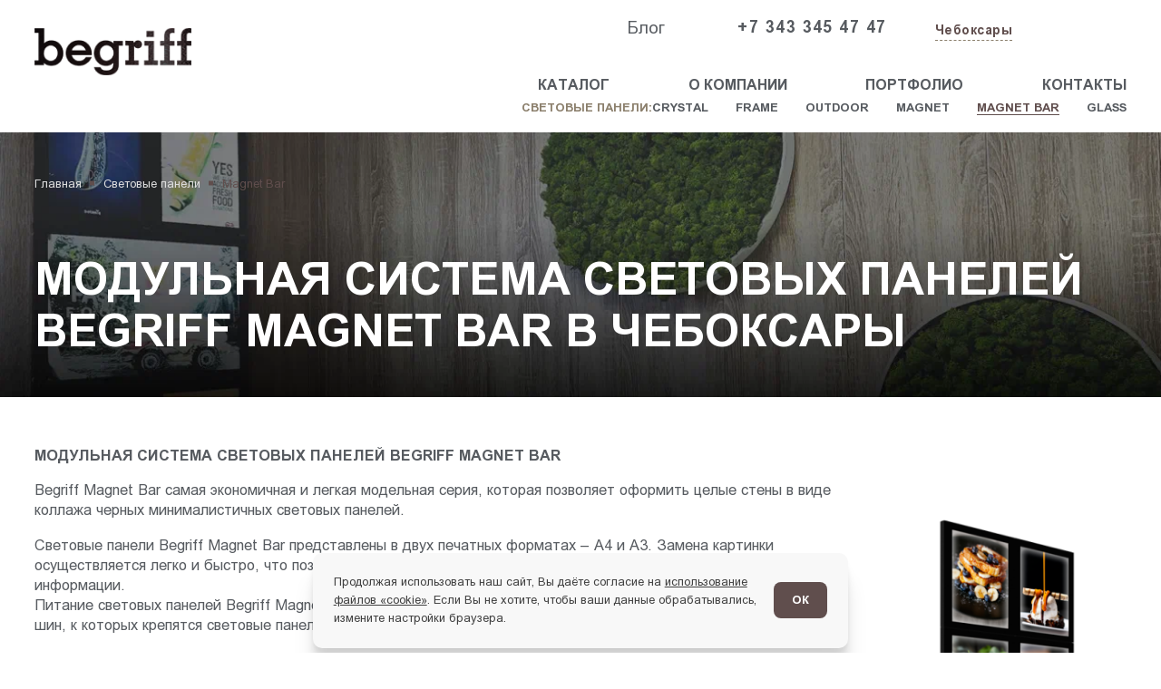

--- FILE ---
content_type: text/html; charset=UTF-8
request_url: https://begriff.ru/cheboksari/catalog/tonkie-laytboksi/magnet-bar
body_size: 8227
content:
<!DOCTYPE html> <html lang="ru"> <head> <meta charset="utf-8"> <title>Световые панели для рекламы Magnet Bar купить в Чебоксары от производителя | Компания «Begriff»</title>
<meta name="description" content="Купить световые панели на магнитных шинопроводах Magnet Bar по выгодной цене в Чебоксары. Световые рекламные панели для меню бара, кафе, ресторана от производителя.">
<meta name="keywords" content="лайтикс, ультратонкий лайтбокс, светодиодные ультратонкие панели, сверхтонкие световые панели, сверхтонкая светодиодная панель, короба изготовлены из алюминиевого «клик-профиля», специально разработанного для сборки тонких панелей, интерьерных плакатодерж в Чебоксары"> <meta name="viewport" content="width=device-width,initial-scale=1"> <link rel="icon" type="image/png" href="/static/images/favicon/xfavicon-96x96.png.pagespeed.ic.mZEEScfX4K.webp" sizes="96x96"> <link rel="icon" type="image/svg+xml" sizes="16x16" href="/static/images/favicon/favicon.svg"> <link rel="shortcut icon" href="/static/images/favicon/favicon.ico"> <link rel="apple-touch-icon" sizes="180x180" href="/static/images/favicon/xapple-touch-icon.png.pagespeed.ic.Ta9nx_8xOk.webp"> <link rel="manifest" href="/static/images/favicon/site.webmanifest"> <meta name="apple-mobile-web-app-title" content="name"> <meta name="application-name" content="Begriff"> <meta name="cmsmagazine" content="18db2cabdd3bf9ea4cbca88401295164"> <meta name="author" content="Fanky.ru"> <meta name="msapplication-TileColor" content="#2b5797"> <meta name="msapplication-config" content="/static/images/favicon/browserconfig.xml"> <meta property="og:type" content="website"> <meta property="og:title" content="Magnet Bar в Чебоксары"/>
<meta property="og:url" content="https://begriff.ru/cheboksari/catalog/tonkie-laytboksi/magnet-bar"/>
<meta property="og:image" content="/uploads/catalogs/b9de36a0406c5e13094d72c658fc74e8_1703251769.png"/>
<meta name="csrf-token" content="l3L79B5WCURToy4pkGT0n5nAxCTj4WU4tC3Ttv4o"> <link href="/static/fonts/ArialMT.woff2" rel="prefetch" as="font" type="font/woff2" crossorigin="anonymous"> <link href="/static/fonts/Arial-BoldMT.woff2" rel="prefetch" as="font" type="font/woff2" crossorigin="anonymous"> <link rel="stylesheet" type="text/css" href="/static/css/all.css?id=7912999ad6eef5fe3fbffe5ad65c1ee8" media="all"> <script src="/static/js/all.js?id=c71b1da20f8926f7836cb0162743b07e" defer></script> </head> <body class="body " x-data="{ navIsOpen: false }" :class="{ 'no-scroll': navIsOpen }"> <h1 class="v-hidden">МОДУЛЬНАЯ СИСТЕМА СВЕТОВЫХ ПАНЕЛЕЙ BEGRIFF MAGNET BAR в Чебоксары</h1> <div class="preloader"> <div class="preloader__loader"></div> </div>
<script type="text/javascript">
   (function(m,e,t,r,i,k,a){m[i]=m[i]||function(){(m[i].a=m[i].a||[]).push(arguments)};
   m[i].l=1*new Date();
   for (var j = 0; j < document.scripts.length; j++) {if (document.scripts[j].src === r) { return; }}
   k=e.createElement(t),a=e.getElementsByTagName(t)[0],k.async=1,k.src=r,a.parentNode.insertBefore(k,a)})
   (window, document, "script", "https://mc.yandex.ru/metrika/tag.js", "ym");

   ym(22409470, "init", {
        clickmap:true,
        trackLinks:true,
        accurateTrackBounce:true,
        webvisor:true,
        ecommerce:"dataLayer"
   });
</script>
<noscript><div><img src="https://mc.yandex.ru/watch/22409470" style="position:absolute; left:-9999px;" alt="Yandex.Metrika"/></div></noscript>
<script type='text/javascript'>
(function(){ var widget_id = 'bxnPu5WCcB';var d=document;var w=window;function l(){
var s = document.createElement('script'); s.type = 'text/javascript'; s.async = true; s.src = '//code.jivosite.com/script/widget/'+widget_id; var ss = document.getElementsByTagName('script')[0]; ss.parentNode.insertBefore(s, ss);}if(d.readyState=='complete'){l();}else{if(w.attachEvent){w.attachEvent('onload',l);}else{w.addEventListener('load',l,false);}}})();</script>
<script>
    var _emv = _emv || [];
    _emv['campaign'] = 'b89c30965ebc74aab11087c2';
    
    (function() {
        var em = document.createElement('script'); em.type = 'text/javascript'; em.async = true;
        em.src = ('https:' == document.location.protocol ? 'https://' : 'http://') + 'leadback.ru/js/leadback.js';
        var s = document.getElementsByTagName('script')[0]; s.parentNode.insertBefore(em, s);
    })();
</script>
<script>
  (function(i,s,o,g,r,a,m){i['GoogleAnalyticsObject']=r;i[r]=i[r]||function(){
  (i[r].q=i[r].q||[]).push(arguments)},i[r].l=1*new Date();a=s.createElement(o),
  m=s.getElementsByTagName(o)[0];a.async=1;a.src=g;m.parentNode.insertBefore(a,m)
  })(window,document,'script','//www.google-analytics.com/analytics.js','ga');

  ga('create', 'UA-70751129-1', 'auto');
  ga('send', 'pageview');

</script>
<script async="async" src="https://w.uptolike.com/widgets/v1/zp.js?pid=2045291" type="text/javascript"></script> <header class="header header--white"> <div class="header__container container"> <div class="header__grid"> <div class="header__col header__col--logo"> <div class="header__logo"> <a href="https://begriff.ru" title="Begriff"> <span class="logo lazy" data-bg="/static/images/common/logo--black.png"></span> </a> </div> </div> <div class="header__col"> <div class="header__top"> <div class="header__top-nav"> <nav class="top-nav top-nav--black"> <ul class="top-nav__list list-reset"> <li class="top-nav__item"> <a class="top-nav__link " href="https://begriff.ru/blog" data-link> Блог </a> </li> </ul> </nav> </div> <a class="header__phone" href="tel:73433454747">+7 343 345 47 47 </a> <div class="header__cities"> <button class="city-btn btn-reset" type="button" data-src="https://begriff.ru/ajax/show-popup-cities" data-cities data-type="ajax" aria-label="Изменить текущий город"> <span class="city-btn__icon iconify" data-icon="eva:pin-fill" data-width="15"></span> <span class="city-btn__label">Чебоксары</span> </button> </div> <div class="header__links"> <button class="header__callback btn-reset" type="button" data-popup data-src="#callback" aria-label="Заказать звонок"> <span class="iconify" data-icon="ic:baseline-call" data-width="22"></span> </button> <a class="header__callback btn-reset" href="https://wa.me/+79655485812" title="Написать в Whatsapp" target="_blank"> <span class="iconify" data-icon="basil:whatsapp-outline" data-width="22"></span> </a> <a class="header__callback btn-reset" href="https://t.me/+79655485812" title="Написать в Telegram" target="_blank"> <span class="iconify" data-icon="uil:telegram" data-width="22"></span> </a> </div> </div> <div class="header__bottom"> <nav class="nav nav--black"> <ul class="nav__list list-reset"> <li class="nav__item"> <a class="nav__link" href="https://begriff.ru/cheboksari/catalog" data-link> Каталог </a> </li> <li class="nav__item"> <a class="nav__link" href="https://begriff.ru/about" data-link> О компании </a> </li> <li class="nav__item"> <a class="nav__link" href="https://begriff.ru/portfolio" data-link> Портфолио </a> </li> <li class="nav__item"> <a class="nav__link" href="https://begriff.ru/contacts" data-link> Контакты </a> </li> </ul> </nav> <nav class="nav nav--small nav--black"> <div class="nav__label">Световые панели:</div> <ul class="nav__list list-reset"> <li class="nav__item"> <a class="nav__link" href="https://begriff.ru/cheboksari/catalog/tonkie-laytboksi/crystal" data-link>Crystal</a> </li> <li class="nav__item"> <a class="nav__link" href="https://begriff.ru/cheboksari/catalog/tonkie-laytboksi/frame" data-link>Frame</a> </li> <li class="nav__item"> <a class="nav__link" href="https://begriff.ru/cheboksari/catalog/tonkie-laytboksi/outdoor" data-link>Outdoor</a> </li> <li class="nav__item"> <a class="nav__link" href="https://begriff.ru/cheboksari/catalog/tonkie-laytboksi/magnet" data-link>Magnet</a> </li> <li class="nav__item"> <a class="nav__link" href="https://begriff.ru/cheboksari/catalog/tonkie-laytboksi/magnet-bar" data-link>Magnet Bar</a> </li> <li class="nav__item"> <a class="nav__link" href="https://begriff.ru/cheboksari/catalog/tonkie-laytboksi/glass" data-link>Glass</a> </li> </ul> </nav> </div> <div class="header__nav"></div> </div> <div class="header__mobile"> <div class="header__burger"> <button class="burger btn-reset" @click="navIsOpen = !navIsOpen" arial-label="Открыть меню"> <span class="iconify" data-icon="solar:hamburger-menu-line-duotone" data-width="30"></span> </button> </div> </div> </div> </div> </header> <div class="overlay" :class="navIsOpen &amp;&amp; 'is-active'"> <div class="overlay__container"> <div class="overlay__top"> <div class="overlay__logo"> <div class="logo lazy" data-bg="/static/images/common/logo--black.png"></div> </div> <button class="overlay__close btn-reset" @click="navIsOpen = false" type="button" aria-label="Закрыть меню"> <svg class="svg-sprite-icon icon-close" width="1em" height="1em"> <use xlink:href="/static/images/sprite/symbol/sprite.svg#close"></use> </svg> </button> </div> <div class="overlay__row"> <nav class="overlay__nav"> <ul class="overlay__nav-list list-reset"> <li class="overlay__nav-item"> <a class="overlay__nav-link" href="https://begriff.ru" data-link> <span class="overlay__nav-label">Главная</span> </a> </li> <li class="overlay__nav-item"> <a class="overlay__nav-link" href="#" data-overlay-dropdown data-link> <span class="overlay__nav-label">Каталог</span> <span class="overlay__nav-icon iconify" data-icon="basil:caret-down-solid" data-width="24"></span> </a> <ul class="overlay__hidden list-reset" data-overlay-hidden> <li class="overlay__hidden-item"> <a class="overlay__hidden-link" href="https://begriff.ru/cheboksari/catalog/tonkie-laytboksi" data-link>Световые панели</a> </li> <li class="overlay__hidden-item"> <a class="overlay__hidden-link" href="https://begriff.ru/cheboksari/catalog/tonkie-laytboksi/crystal" data-link>Crystal</a> </li> <li class="overlay__hidden-item"> <a class="overlay__hidden-link" href="https://begriff.ru/cheboksari/catalog/tonkie-laytboksi/frame" data-link>Frame</a> </li> <li class="overlay__hidden-item"> <a class="overlay__hidden-link" href="https://begriff.ru/cheboksari/catalog/tonkie-laytboksi/outdoor" data-link>Outdoor</a> </li> <li class="overlay__hidden-item"> <a class="overlay__hidden-link" href="https://begriff.ru/cheboksari/catalog/tonkie-laytboksi/magnet" data-link>Magnet</a> </li> <li class="overlay__hidden-item"> <a class="overlay__hidden-link" href="https://begriff.ru/cheboksari/catalog/tonkie-laytboksi/magnet-bar" data-link>Magnet Bar</a> </li> <li class="overlay__hidden-item"> <a class="overlay__hidden-link" href="https://begriff.ru/cheboksari/catalog/tonkie-laytboksi/glass" data-link>Glass</a> </li> </ul> </li> <li class="overlay__nav-item"> <a class="overlay__nav-link" href="https://begriff.ru/about" data-link> <span class="overlay__nav-label">О компании</span> </a> </li> <li class="overlay__nav-item"> <a class="overlay__nav-link" href="https://begriff.ru/portfolio" data-link> <span class="overlay__nav-label">Портфолио</span> </a> </li> <li class="overlay__nav-item"> <a class="overlay__nav-link" href="https://begriff.ru/blog" data-link> <span class="overlay__nav-label">Блог</span> </a> </li> <li class="overlay__nav-item"> <a class="overlay__nav-link" href="https://begriff.ru/contacts" data-link> <span class="overlay__nav-label">Контакты</span> </a> </li> </ul> </nav> </div> <div class="overlay__row"> <a class="overlay__phone" href="tel:73433454747"> <span class="overlay__phone-icon iconify" data-icon="ic:baseline-call"></span> <span class="overlay__phone-label">+7 343 345 47 47</span> </a> <button class="overlay__callback btn-reset" type="button" data-popup data-src="#callback" aria-label="Заказать звонок"> <span>Заказать звонок</span> </button> </div> <div class="overlay__row"> <ul class="overlay__social list-reset"> <li class="overlay__social-item"> <a class="overlay__social-link" href="https://wa.me/https://wa.me/+79655485812" title="Написать в whatsapp" target="_blank"> <span class="overlay__social-icon iconify" data-icon="fa6-brands:square-whatsapp" data-width="34"></span> </a> </li> <li class="overlay__social-item"> <a class="overlay__social-link" href="https://t.me/https://t.me/+79655485812" title="Написать в telegram" target="_blank"> <span class="overlay__social-icon iconify" data-icon="jam:telegram" data-width="34"></span> </a> </li> <li class="overlay__social-item"> <a class="overlay__social-link" href="https://vk.me/https://vk.com/begriffru" title="Группа ВКонтакте"> <span class="overlay__social-icon iconify" data-icon="simple-icons:vk" data-width="34"></span> </a> </li> </ul> </div> <div class="overlay__row"> <button class="overlay__callback btn-reset" type="button" data-src="https://begriff.ru/ajax/show-popup-cities" data-cities data-type="ajax" aria-label="Изменить текущий город"> <span class="overlay__icon iconify" data-icon="eva:pin-fill" data-width="15"></span> <span class="overlay__label">Чебоксары</span> </button> </div> </div> </div> <div class="overlay overlay--backdrop" :class="navIsOpen &amp;&amp; 'is-active'" @click="navIsOpen = false"></div> <div class="top-view lazy" data-bg="/uploads/catalogs/begriff_magnet_bar_bg.jpg"> <div class="top-view__container container"> <div class="top-view__bread"> <nav class="breadcrumbs"> <ul class="breadcrumbs__list list-reset" itemscope="itemscope" itemtype="https://schema.org/BreadcrumbList"> <li class="breadcrumbs__item" itemprop="itemListElement" itemscope="itemscope" itemtype="https://schema.org/ListItem"> <a class="breadcrumbs__link" href="https://begriff.ru" itemprop="item"> <span itemprop="name">Главная</span> <meta itemprop="position" content="1"/> </a> </li> <li class="breadcrumbs__item" itemprop="itemListElement" itemscope itemtype="https://schema.org/ListItem"> <a class="breadcrumbs__link" href="https://begriff.ru/cheboksari/catalog/tonkie-laytboksi" itemprop="item"> <span itemprop="name">Световые панели</span> <meta itemprop="position" content="1"> </a> </li> <li class="breadcrumbs__item" itemprop="itemListElement" itemscope itemtype="https://schema.org/ListItem"> <a class="breadcrumbs__link" href="javascript:void(0)" itemprop="item"> <span itemprop="name">Magnet Bar</span> <meta itemprop="position" content="2"> </a> </li> </ul> </nav> </div> <div class="top-view__title">МОДУЛЬНАЯ СИСТЕМА СВЕТОВЫХ ПАНЕЛЕЙ BEGRIFF MAGNET BAR в Чебоксары</div> </div> </div> <main> <div class="b-filter" data-filter="data-filter"> <div class="b-filter__body lines lines--grey"> <div class="b-filter__container container"> <div class="b-filter__content"> <div class="b-filter__text text-block"> <p><strong>МОДУЛЬНАЯ СИСТЕМА СВЕТОВЫХ ПАНЕЛЕЙ BEGRIFF MAGNET BAR</strong></p>
<p>Begriff Magnet Bar самая экономичная и легкая модельная серия, которая позволяет оформить целые стены в виде коллажа черных минималистичных световых панелей.</p>
<p>Световые панели Begriff Magnet Bar представлены в двух печатных форматах &ndash; А4 и А3. Замена картинки осуществляется легко и быстро, что позволяет использоваться модульную систему для самых частых замен информации.<br/>
Питание световых панелей Begriff Magnet Bar осуществляется беспроводным способом с помощью токопроводящих шин, к которых крепятся световые панели с помощью магнитных ножек.<br/>
&nbsp;</p>
<p>&nbsp;</p>
</div> <div class="b-filter__bottom"> <button class="b-filter__btn is-active btn-reset" type="button" data-filter-btn="data-filter-btn" aria-label="Подбор товара"> <span class="b-filter__btn-label">Подобрать световую панель</span> <span class="b-filter__btn-icon iconify" data-icon="ph:caret-down"></span> </button> </div> </div> <div class="b-filter__view"> <img class="b-filter__preview" src="https://begriff.ru/thumbs/uploads/catalogs/xb9de36a0406c5e13094d72c658fc74e8_1703251769.thumb_4.png.pagespeed.ic.9HRssAIWzW.webp" width="281" height="494" alt="Настенные"/> </div> </div> <img class="b-filter__decor lazy" src="/" data-src="/static/images/common/xfilter-decor.png.pagespeed.ic.AKtp2EYrCD.webp" width="433" height="943" alt="filter decor"/> </div> <div class="b-filter__action is-open" data-filter-body="data-filter-body"> <form class="b-filter__grid container" action="https://begriff.ru/cheboksari/catalog/tonkie-laytboksi/magnet-bar"> <div class="b-filter__col"> <select class="select" data-select="data-select" name="sides" style="width: 100%"> <option value="" disabled="disabled" selected="selected">Количество сторон</option> <option value="999">Все</option> <option value="1">1</option> <option value="2">2</option> </select> </div> <div class="b-filter__col"> <select class="select" data-select="data-select" name="format" style="width: 100%"> <option value="" disabled="disabled" selected="selected">Формат</option> <option value="999">Все</option> <option value="2АА">2АА</option> <option value="A0">A0</option> <option value="A1+">A1+</option> <option value="A2">A2</option> <option value="A3">A3</option> <option value="A4">A4</option> <option value="A5">A5</option> <option value="А1">А1</option> <option value="АА">АА</option> </select> </div> <div class="b-filter__col"> <select class="select" data-select="data-select" name="montage" style="width: 100%"> <option value="" disabled="disabled" selected="selected">Способ крепления</option> <option value="999">Все</option> <option value="к стене">к стене</option> <option value="на токопроводящих тросах">на токопроводящих тросах</option> </select> </div> <div class="b-filter__col"> <button class="btn btn--iconed btn-reset" aria-label="Подобрать"> <span class="btn__label">Подобрать</span> <svg xmlns="http://www.w3.org/2000/svg" width="31" height="12" fill="none"> <path fill="currentColor" d="M30.495 6.495a.7.7 0 0 0 0-.99L26.04 1.05a.7.7 0 1 0-.99.99L29.01 6l-3.96 3.96a.7.7 0 1 0 .99.99l4.455-4.455ZM0 6.7h30V5.3H0v1.4Z"/> </svg> </button> </div> </form> <img class="b-filter__decor-body lazy" src="/" data-src="/static/images/common/xfilter-body-decor.png.pagespeed.ic.neq8JTrDpc.webp" width="335" height="205" alt="filter decor"/> </div> </div> <section class="cat-view lines lines--light"> <div class="cat-view__container container"> <div class="cat-view__grid"> <div class="cat-view__item"> <div class="cat-view__title">Настенные</div> <div class="cat-view__row"> <div class="cat-view__col"> <div class="card"> <div class="card__badge"> </div> <div class="card__preview"> <img class="card__pic" src="/uploads/products/285x285x60b1ef582602b76f5204a0b6a14c83a7_1702540489.jpg.pagespeed.ic.nbCv2Z7miz.webp" width="285" height="285" alt="Световая панель MagnetBar A4"/> </div> <div class="card__title"> <a class="card__link" href="https://begriff.ru/cheboksari/catalog/tonkie-laytboksi/magnet-bar/svetovaya-panel-magnetbar-a4" title="Световая панель MagnetBar A4"> Световая панель MagnetBar A4 </a> </div> <div class="card__data"> <dl class="data-list"> <dt class="data-list__title">Формат</dt> <dd class="data-list__descr">A4</dd> </dl> <dl class="data-list"> <dt class="data-list__title">Мощность</dt> <dd class="data-list__descr">3,5 Вт</dd> </dl> </div> </div> </div> <div class="cat-view__col"> <div class="card"> <div class="card__badge"> </div> <div class="card__preview"> <img class="card__pic" src="/uploads/products/285x285x1ea9af3d724dd5f614c97ff55ae1c355_1702541329.jpg.pagespeed.ic.75TtKkngDZ.webp" width="285" height="285" alt="Световая панель MagnetBar А3"/> </div> <div class="card__title"> <a class="card__link" href="https://begriff.ru/cheboksari/catalog/tonkie-laytboksi/magnet-bar/svetovaya-panel-magnetbar-a3" title="Световая панель MagnetBar А3"> Световая панель MagnetBar А3 </a> </div> <div class="card__data"> <dl class="data-list"> <dt class="data-list__title">Формат</dt> <dd class="data-list__descr">A3</dd> </dl> <dl class="data-list"> <dt class="data-list__title">Мощность</dt> <dd class="data-list__descr">5,0 Вт</dd> </dl> </div> </div> </div> </div> </div> </div> <div class="cat-view__action"> <a href="https://begriff.ru/cheboksari/catalog/tonkie-laytboksi/magnet-bar?show=all_sizes" class="btn btn--iconed btn--bordered btn-reset" type="button" aria-label="Другие размеры"> <span class="btn__label">Другие размеры</span> <svg xmlns="http://www.w3.org/2000/svg" width="31" height="12" fill="none"> <path fill="currentColor" d="M30.495 6.495a.7.7 0 0 0 0-.99L26.04 1.05a.7.7 0 1 0-.99.99L29.01 6l-3.96 3.96a.7.7 0 1 0 .99.99l4.455-4.455ZM0 6.7h30V5.3H0v1.4Z"/> </svg> </a> </div> </div> </section> <section class="topical lines lines--light"> <div class="topical__container container"> <div class="topical__head"> <div class="topical__title">Статьи</div> </div> <div class="topical__grid"> <article class="topical__item"> <div class="topical__view"> <picture> <img class="topical__pic" src="https://begriff.ru/thumbs/uploads/publications/x8a60110fe06ec02386208bd9b0e4d615_1597898005.thumb_3.jpg.pagespeed.ic.3JpEGRRFkj.webp" width="285" height="160" alt="Тонкие световые панели – отличное решение для рекламы магазина" loading="lazy"/> </picture> </div> <div class="topical__body"> <h2 class="topical__subtitle"> <a class="topical__link" href="https://begriff.ru/stati/tonkie-svetovie-paneli-otlichnoe-reshenie-dlya-reklami-magazina" title="Тонкие световые панели – отличное решение для рекламы магазина"> Тонкие световые панели – отличное решение для рекламы магазина</a> </h2> <div class="topical__teaser">Яркие и броские вывески магазинов давно стали элементом, привлекающим внимание. Человеческое восприятие часто выделяет наиболее яркие элементы.</div> </div> </article> <article class="topical__item"> <div class="topical__view"> <picture> <img class="topical__pic" src="https://begriff.ru/thumbs/uploads/publications/xc1d93391b6276145bd59a0fcde2a94e0_1545297308.thumb_3.jpg.pagespeed.ic.8mfmM19qCW.webp" width="285" height="160" alt="Ультратонкие световые панели FRAME Super Slim" loading="lazy"/> </picture> </div> <div class="topical__body"> <h2 class="topical__subtitle"> <a class="topical__link" href="https://begriff.ru/stati/ultratonkie_svetovie_paneli_frame_super_slim" title="Ультратонкие световые панели FRAME Super Slim"> Ультратонкие световые панели FRAME Super Slim</a> </h2> <div class="topical__teaser">Изящный корпус в очень тонком исполнении удачно дополнит дизайн любого помещения, будь то офис, кафе, торговый или выставочный зал, финансовое учреждение.</div> </div> </article> <article class="topical__item"> <div class="topical__view"> <picture> <img class="topical__pic" src="https://begriff.ru/thumbs/uploads/publications/xc28099cda2cdb228854e324ecb6a0abb_1545307781.thumb_3.jpg.pagespeed.ic.UVF9IssYCP.webp" width="285" height="160" alt="Где применяются тонкие лайтбоксы" loading="lazy"/> </picture> </div> <div class="topical__body"> <h2 class="topical__subtitle"> <a class="topical__link" href="https://begriff.ru/stati/gde_primenyayutsya_tonkie_laytboksi" title="Где применяются тонкие лайтбоксы"> Где применяются тонкие лайтбоксы</a> </h2> <div class="topical__teaser">Ультратонкие лайтбоксы или светодиодные ультратонкие панели также имеют второе название – «лайтикс». </div> </div> </article> </div> <div class="topical__action"> </div> </div> </section> <section class="s-req lines lines--white"> <div class="s-req__container container"> <div class="s-req__title">Консультации</div> <div class="s-req__text">Да, мы не хотим, чтобы вы покидали наш сайт просто так. По телефону мы можем обсудить с вами индивидуальное предложение для вашей компании.</div> <form class="s-req__grid" action="https://begriff.ru/ajax/request-price" data-animate x-data="{ confirm: false }"> <div class="s-req__col"> <input class="input input--white" type="text" name="name" placeholder="Имя" required> </div> <div class="s-req__col"> <input class="input input--white" type="tel" name="phone" placeholder="Телефон" required> </div> <div class="s-req__action"> <button class="btn btn--iconed btn--white btn-reset" type="submit" aria-label="Запросить консультацию"> <span class="btn__label">Отправить свой контакт</span> <svg xmlns="http://www.w3.org/2000/svg" width="31" height="12" fill="none"> <path fill="currentColor" d="M30.495 6.495a.7.7 0 0 0 0-.99L26.04 1.05a.7.7 0 1 0-.99.99L29.01 6l-3.96 3.96a.7.7 0 1 0 .99.99l4.455-4.455ZM0 6.7h30V5.3H0v1.4Z"/> </svg> </button> </div> <div class="s-req__policy"> <label class="checkbox"> <input class="checkbox__input" type="checkbox" x-model="confirm" required=""/> <span class="checkbox__box"></span> <span class="checkbox__policy">Я ознакомлен(-на) и согласен(-на) с <a href="https://begriff.ru/policy" target="_blank">политикой конфиденциальности</a>&nbsp;и даю своё <a href="https://begriff.ru/soglasie-na-obrabotku-pnd" target="_blank">согласие</a>&nbsp;на обработку персональных данных. </span> </label> </div> </form> </div> <img class="s-req__decor lazy" src="/" data-src="/static/images/common/xreq-decor.png.pagespeed.ic.ooRPnKPiLO.webp" width="249" height="312" alt="decor"> </section> </main> <footer class="footer lines lines--white"> <div class="footer__container container"> <div class="footer__about"> <div class="footer__logo"> <div class="logo lazy" data-bg="/static/images/common/logo--darken.png"></div> </div> <div class="footer__copy">© 2026. Begriff</div> <a class="footer__policy" href="https://begriff.ru/policy">Политика конфиденциальности</a> </div> <div class="footer__categories"> <nav class="footer__nav" itemscope itemtype="https://schema.org/SiteNavigationElement" role="navigation"> <ul class="footer__nav-list list-reset"> <li class="footer__nav-item"> <a class="footer__nav-link" href="https://begriff.ru/cheboksari/catalog/tonkie-laytboksi" itemprop="url"> <span itemprop="name">Световые панели</span> </a> </li> <li class="footer__nav-item"> <a class="footer__nav-link" href="https://begriff.ru/portfolio" itemprop="url"> <span itemprop="name">Портфолио</span> </a> </li> </ul> </nav> </div> <div class="footer__links"> <nav class="footer__menu" itemscope itemtype="https://schema.org/SiteNavigationElement" role="navigation"> <ul class="footer__menu-list"> <li class="footer__menu-item"> <a class="footer__menu-link" href="https://begriff.ru/about" itemprop="url"> <span itemprop="name">О компании</span> </a> </li> <li class="footer__menu-item"> <a class="footer__menu-link" href="https://begriff.ru/blog" itemprop="url"> <span itemprop="name">Блог</span> </a> </li> <li class="footer__menu-item"> <a class="footer__menu-link" href="https://begriff.ru/stati" itemprop="url"> <span itemprop="name">Статьи</span> </a> </li> <li class="footer__menu-item"> <a class="footer__menu-link" href="https://begriff.ru/contacts" itemprop="url"> <span itemprop="name">Контакты</span> </a> </li> </ul> </nav> </div> <div class="footer__info"> <div class="footer__phone"> <a class="footer__phone-link" href="tel:73433454747" title="Позвонить в Begriff"> <svg class="svg-sprite-icon icon-phone" width="1em" height="1em"> <use xlink:href="/static/images/sprite/symbol/sprite.svg#phone"></use> </svg> <span>+7 343 345 47 47</span> </a> </div> <div class="footer__action"> <ul class="footer__social list-reset"> <li class="footer__social-item"> <a class="footer__social-link" href="https://wa.me/+79655485812" title="Написать в whatsapp" target="_blank"> <span class="footer__social-icon iconify" data-icon="fa6-brands:square-whatsapp" data-width="34"></span> </a> </li> <li class="footer__social-item"> <a class="footer__social-link" href="https://t.me/+79655485812" title="Написать в telegram" target="_blank"> <span class="footer__social-icon iconify" data-icon="jam:telegram" data-width="34"></span> </a> </li> <li class="footer__social-item"> <a class="footer__social-link" href="https://vk.com/begriffru" title="Группа ВКонтакте"> <span class="footer__social-icon iconify" data-icon="simple-icons:vk" data-width="34"></span> </a> </li> </ul> </div> </div> </div> </footer> <form class="popup" id="callback" action="https://begriff.ru/ajax/callback" style="display: none" x-data="{ confirm: false }">
<input type="hidden" name="product" data-product-field>
<div class="popup__heading">
<div class="popup__title">Заказать звонок</div>
</div>
<div class="popup__fields">
<input class="popup__field" type="text" name="name" placeholder="Ваше имя *" required>
<input class="popup__field" type="tel" name="phone" placeholder="Телефон *" required>
<textarea class="popup__field" name="text" rows="4" placeholder="Комментарий"></textarea>
</div>
<div class="popup__actions">
<label class="checkbox">
<input class="checkbox__input" type="checkbox" x-model="confirm" required=""/>
<span class="checkbox__box"></span>
<span class="checkbox__policy">Я ознакомлен(-на) и согласен(-на) с
<a href="https://begriff.ru/policy" target="_blank">политикой конфиденциальности</a>&nbsp;и даю своё
<a href="https://begriff.ru/soglasie-na-obrabotku-pnd" target="_blank">согласие</a>&nbsp;на обработку персональных данных.</span>
</label>
<button class="btn btn--white btn-reset" type="submit" aria-label="Отправить" :disabled="!confirm">
<span class="btn__label">Отправить</span>
</button>
</div>
</form>
<form class="popup" id="request" action="https://begriff.ru/ajax/request" style="display: none" x-data="{ confirm: false }">
<input type="hidden" name="product" data-product-field>
<div class="popup__heading">
<div class="popup__title">Получить расчёт</div>
</div>
<div class="popup__fields">
<input class="popup__field" type="text" name="name" placeholder="Ваше имя *" required>
<input class="popup__field" type="tel" name="phone" placeholder="Телефон *" required>
<input class="popup__field" type="text" name="email" placeholder="Email *" required>
<textarea class="popup__field" name="text" rows="4" placeholder="Комментарий"></textarea>
</div>
<div class="popup__actions">
<label class="checkbox">
<input class="checkbox__input" type="checkbox" x-model="confirm" required=""/>
<span class="checkbox__box"></span>
<span class="checkbox__policy">Я ознакомлен(-на) и согласен(-на) с
<a href="https://begriff.ru/policy" target="_blank">политикой конфиденциальности</a>&nbsp;и даю своё
<a href="https://begriff.ru/soglasie-na-obrabotku-pnd" target="_blank">согласие</a>&nbsp;на обработку персональных данных.</span>
</label>
<button class="btn btn--white btn-reset" type="submit" aria-label="Отправить" :disabled="!confirm">
<span class="btn__label">Отправить</span>
</button>
</div>
</form>
<form class="popup" id="order" action="https://begriff.ru/ajax/order" style="display: none" x-data="{ confirm: false }">
<input type="hidden" name="product" data-product-field>
<div class="popup__heading">
<div class="popup__title">Оформить заказ</div>
<div class="popup__subtitle" data-popup-title></div>
<div class="popup__subtitle" data-popup-price>Цена:
<span>не указана</span>
</div>
</div>
<div class="popup__fields">
<input class="popup__field" type="text" name="name" placeholder="Ваше имя *" required>
<input class="popup__field" type="tel" name="phone" placeholder="Телефон *" required>
<input class="popup__field" type="text" name="email" placeholder="Email *" required>
<textarea class="popup__field" rows="4" name="text" placeholder="Ваш комментарий"></textarea>
</div>
<div class="popup__actions">
<label class="checkbox">
<input class="checkbox__input" type="checkbox" x-model="confirm" required=""/>
<span class="checkbox__box"></span>
<span class="checkbox__policy">Я ознакомлен(-на) и согласен(-на) с
<a href="https://begriff.ru/policy" target="_blank">политикой конфиденциальности</a>&nbsp;и даю своё
<a href="https://begriff.ru/soglasie-na-obrabotku-pnd" target="_blank">согласие</a>&nbsp;на обработку персональных данных.
</span>
</label>
<button class="btn btn--white btn-reset" type="submit" aria-label="Отправить" :disabled="!confirm">
<span class="btn__label">Отправить</span>
</button>
</div>
</form>
<div class="popup" id="order-complete" style="display: none">
<div class="popup__heading">
<div class="popup__title">Заказ успешно создан!</div>
<div class="popup__subtitle">В ближайшее время, наш менеджер свяжется с вами</div>
</div>
</div>
<div class="popup" id="request-complete" style="display: none">
<div class="popup__heading">
<div class="popup__title">Ваш запрос отправлен!</div>
<div class="popup__subtitle">В ближайшее время, наш менеджер свяжется с вами</div>
</div>
</div>
<div class="scrolltop" aria-label="В начало страницы" tabindex="1">
<svg class="svg-sprite-icon icon-up" width="1em" height="1em">
<use xlink:href="/static/images/sprite/symbol/sprite.svg#up"></use>
</svg>
</div> <div class="v-hidden" id="company" itemprop="branchOf" itemscope itemtype="https://schema.org/Corporation" aria-hidden="true" tabindex="-1"> <article itemscope itemtype="https://schema.org/LocalBusiness" itemref="company">
<div itemprop="name">ООО "Компания Бегрифф"
<img itemprop="image" src="/static/images/common/xlogo--black.png.pagespeed.ic.5c8Gb7xvN9.webp" alt="logo">
<a itemprop="url" href="https://begriff.ru"></a>
<div itemprop="address" itemscope itemtype="https://schema.org/PostalAddress">
<span itemprop="addressCountry">Россия</span>
<span itemprop="addressRegion">Свердловская обл.</span>
<span itemprop="postalCode">620016</span>
<span itemprop="addressLocality">г. Екатеринбург</span>
<span itemprop="streetAddress">ул. Амундсена, д. 107, оф. 707</span>
</div>
<div itemprop="email">sales@begriff.ru</div>
<div itemprop="telephone">+73433454747</div>
<div itemprop="priceRange">RUB</div>
<div itemprop="openingHours" content="Mo-Fr 9:00−18:00">Пн.-Пт.: 9.00-18.00 Сб., Вс.: выходной</div>
</div>
</article>
</div> <a class="blog-link is-active" href="https://begriff.ru/blog" aria-label="Перейти в блог"> <span class="blog-link__label">Прочти меня</span> </a> </body> </html>

--- FILE ---
content_type: text/css
request_url: https://begriff.ru/static/css/all.css?id=7912999ad6eef5fe3fbffe5ad65c1ee8
body_size: 24514
content:
:root{--wh:#fff;--white:#fff;--light:#f9f9f9;--beige:#e9e0d2;--pink:#e0d4d6;--grey-light-50:#e0e0e0;--gray-5:#e0e0e0;--gray-4:#bdbdbd;--gray-3:#828282;--yellow:#fde585;--accent:#8b7f6c;--hit:#feac00;--grey:#636260;--dark-gray-text:#575b60;--dark:#43474c;--dark-bronze:#604e4d;--dirty:#604e4d;--red:#cd0000;--error:#bd6666;--deep:#292c2f;--black:#292c2f;--black-deep:#080807;--content:1220px;--base-font-size:16px;--transition:0.25s ease-out;--bezier:all 0.45s cubic-bezier(0,0.87,0.19,0.92);--bezierSlow:all 1.5s cubic-bezier(0,0.87,0.19,0.92);--bezierFast:all 0.25s cubic-bezier(0,0.87,0.19,0.92);--font-family-main:"begriff-main",sans-serif;--text-shadow:0 0 calc(15px + 0.78125vw) rgba(0,163,255,.6);--gradient-light:linear-gradient(90deg,#b2aaa9,hsla(0,0%,100%,.664) 60%);--footer-gradient:linear-gradient(103deg,rgba(96,78,77,.5),hsla(0,0%,98%,0));--section-padding:calc(30px + 2.60417vw) 0}@font-face{font-display:swap;font-family:begriff-main;font-style:"normal";font-weight:400;src:url(/fonts/ArialMT.woff2?5384600dfc99206a1f771b62e7b7f36f) format("woff2")}@font-face{font-display:swap;font-family:begriff-main;font-style:"normal";font-weight:500;src:url(/fonts/Arial-BoldMT.woff2?89b80bb42a1dca84dc7ef57ef2e15309) format("woff2")}.lazy,.swiper-lazy{opacity:0;transition:var(--transition)}.loaded,.swiper-lazy-loaded{opacity:1}.preloader{align-items:center;background-color:var(--black-deep);bottom:0;display:flex;justify-content:center;left:0;position:fixed;right:0;top:0;z-index:999}.preloader__loader{border-radius:50%;color:var(--white);height:48px;perspective:1000px;transform:rotate(45deg);width:48px}.preloader__loader:after,.preloader__loader:before{animation:spin 1s linear infinite;border-radius:50%;content:"";display:block;height:inherit;left:0;position:absolute;top:0;transform:rotateX(70deg);width:inherit}.preloader__loader:after{animation-delay:.4s;color:var(--dirty);transform:rotateY(70deg)}@keyframes rotate{0%{transform:translate(-50%,-50%) rotate(0deg)}to{transform:translate(-50%,-50%) rotate(1turn)}}@keyframes rotateccw{0%{transform:translate(-50%,-50%) rotate(0deg)}to{transform:translate(-50%,-50%) rotate(-1turn)}}@keyframes spin{0%,to{box-shadow:.2em 0 0 0 currentcolor}12%{box-shadow:.2em .2em 0 0 currentcolor}25%{box-shadow:0 .2em 0 0 currentcolor}37%{box-shadow:-.2em .2em 0 0 currentcolor}50%{box-shadow:-.2em 0 0 0 currentcolor}62%{box-shadow:-.2em -.2em 0 0 currentcolor}75%{box-shadow:0 -.2em 0 0 currentcolor}87%{box-shadow:.2em -.2em 0 0 currentcolor}}*{box-sizing:border-box}body{color:var(--black);display:flex;flex-direction:column;font-family:var(--font-family-main);font-size:var(--base-font-size);line-height:1.56;min-height:100vh;position:relative}main{flex:1}*,:after,:before{box-sizing:border-box;scroll-behavior:smooth}body,h1,h2,h3,h4,h5,h6,ol,p,ul{font-weight:400;margin:0;padding:0}ol,ul{list-style:none}img{display:block;max-width:100%}strong{font-weight:500!important}button,input,select,textarea{font:inherit}audio,canvas,iframe,img,svg,textarea,video{vertical-align:middle}textarea{resize:none}section{position:relative}button,input,select{cursor:pointer;outline:none}a{color:inherit;text-decoration:none;transition:var(--transition)}b,strong{font-weight:700}.container{margin:0 auto;max-width:var(--content);padding:0 calc(5px + .26042vw);width:100%}.btn-reset{background:transparent;cursor:pointer}.list-reset{list-style:none}.input-reset{-webkit-appearance:none;-moz-appearance:none;appearance:none;background-color:var(--white);border:none;border-radius:0}.input-reset::-webkit-search-cancel-button,.input-reset::-webkit-search-decoration,.input-reset::-webkit-search-results-button,.input-reset::-webkit-search-results-decoration{display:none}.js-focus-visible :focus:not(.focus-visible){outline:none}::-moz-selection{background-color:var(--accent);color:var(--white)}::selection{background-color:var(--accent);color:var(--white)}img{-webkit-user-select:none;-moz-user-select:none;user-select:none}.centered{text-align:center}.v-hidden,.visually-hidden{clip:rect(0 0 0 0);border:0;height:1px;margin:-1px;overflow:hidden;padding:0;position:absolute;width:1px}.btn-reset,.list-reset{margin:0;padding:0}.btn-reset{background:none;border:none}.no-scroll{overflow:hidden}[data-lastpass-icon-root]{display:none!important}html{font-family:system-ui,Segoe UI,Roboto,Cantarell,Helvetica Neue,Helvetica,Arial,sans-serif;font-size:1.25em;line-height:1.75;padding:0}body,h1,h2,h3,h4,h5,h6,ol,p,ul{margin:0}small{font-size:80%}sub,sup{font-size:75%;line-height:0;position:relative;vertical-align:baseline}sub{bottom:-.25em}sup{top:-.5em}code,kbd,pre{font-family:monospace,monospace;font-size:1em}.carousel{box-sizing:border-box;position:relative}.carousel *,.carousel :after,.carousel :before{box-sizing:inherit}.carousel.is-draggable{cursor:move;cursor:grab}.carousel.is-dragging{cursor:move;cursor:grabbing}.carousel__viewport{max-height:100%;max-width:100%;overflow:hidden;position:relative}.carousel__track{display:flex}.carousel__slide{flex:0 0 auto;max-width:100%;overflow-x:hidden;overflow-y:auto;overscroll-behavior:contain;padding:1rem;position:relative;width:var(--carousel-slide-width,60%)}.has-dots{margin-bottom:calc(.5rem + 22px)}.carousel__dots{display:flex;justify-content:center;left:0;list-style:none;margin:0 auto;padding:0;position:absolute;right:0;top:calc(100% + .5rem);-webkit-user-select:none;-moz-user-select:none;user-select:none}.carousel__dots .carousel__dot{cursor:pointer;display:block;height:22px;margin:0;padding:0;position:relative;width:22px}.carousel__dots .carousel__dot:after{background-color:currentColor;border-radius:50%;content:"";height:8px;left:50%;opacity:.25;position:absolute;top:50%;transform:translate(-50%,-50%);transition:opacity .15s ease-in-out;width:8px}.carousel__dots .carousel__dot.is-selected:after{opacity:1}.carousel__button{align-items:center;background:var(--carousel-button-bg,transparent);border:0;border-radius:var(--carousel-button-border-radius,50%);box-shadow:var(--carousel-button-shadow,none);color:var(--carousel-button-color,currentColor);cursor:pointer;display:flex;height:var(--carousel-button-height,48px);justify-content:center;padding:0;pointer-events:all;transition:opacity .15s ease;width:var(--carousel-button-width,48px)}.carousel__button.is-next,.carousel__button.is-prev{position:absolute;top:50%;transform:translateY(-50%)}.carousel__button.is-prev{left:10px}.carousel__button.is-next{right:10px}.carousel__button[disabled]{cursor:default;opacity:.3}.carousel__button svg{fill:none;stroke:currentColor;stroke-width:var(--carousel-button-svg-stroke-width,1.5);stroke-linejoin:bevel;stroke-linecap:round;filter:var(--carousel-button-svg-filter,none);height:var(--carousel-button-svg-height,50%);pointer-events:none;width:var(--carousel-button-svg-width,50%)}html.with-fancybox{scroll-behavior:auto}body.compensate-for-scrollbar{overflow:hidden!important;touch-action:none}.fancybox__container{-webkit-tap-highlight-color:transparent;--carousel-button-width:48px;--carousel-button-height:48px;--carousel-button-svg-width:24px;--carousel-button-svg-height:24px;--carousel-button-svg-stroke-width:2.5;--carousel-button-svg-filter:drop-shadow(1px 1px 1px rgba(0,0,0,.4));bottom:0;box-sizing:border-box;color:var(--fancybox-color,#fff);direction:ltr;display:flex;flex-direction:column;left:0;margin:0;outline:none;overflow:hidden;padding:env(safe-area-inset-top,0) env(safe-area-inset-right,0) env(safe-area-inset-bottom,0) env(safe-area-inset-left,0);position:fixed;right:0;top:0;transform-origin:top left;z-index:1050}.fancybox__container *,.fancybox__container :after,.fancybox__container :before{box-sizing:inherit}.fancybox__container :focus{outline:none}body:not(.is-using-mouse) .fancybox__container :focus{box-shadow:0 0 0 1px #fff,0 0 0 2px var(--fancybox-accent-color,rgba(1,210,232,.94))}.fancybox__backdrop{background:var(--fancybox-bg,rgba(24,24,27,.92));bottom:0;left:0;position:absolute;right:0;top:0;z-index:-1}.fancybox__carousel{flex:1 1 auto;height:100%;min-height:0;position:relative;z-index:10}.fancybox__carousel.has-dots{margin-bottom:calc(.5rem + 22px)}.fancybox__viewport{cursor:default;height:100%;overflow:visible;position:relative;width:100%}.fancybox__track{display:flex;height:100%}.fancybox__slide{--carousel-button-width:36px;--carousel-button-height:36px;--carousel-button-svg-width:22px;--carousel-button-svg-height:22px;display:flex;flex:0 0 auto;flex-direction:column;margin:0;max-width:100%;outline:0;overflow:auto;overscroll-behavior:contain;padding:48px 8px 8px;position:relative;width:100%}.fancybox__slide:after,.fancybox__slide:before{content:"";flex:0 0 0;margin:auto}.fancybox__content{align-self:center;background:var(--fancybox-content-bg,#fff);color:var(--fancybox-content-color,#374151);display:flex;flex-direction:column;margin:0 env(safe-area-inset-right,0) 0 env(safe-area-inset-left,0);padding:36px;position:relative;z-index:20}.fancybox__content :focus:not(.carousel__button.is-close){box-shadow:none;outline:thin dotted}.fancybox__caption{align-self:center;color:var(--fancybox-color,currentColor);cursor:auto;flex-shrink:0;line-height:1.375;margin:0;max-width:100%;overflow-wrap:anywhere;padding:1rem 0 0;visibility:visible}.is-loading .fancybox__caption{visibility:hidden}.fancybox__container>.carousel__dots{color:var(--fancybox-color,#fff);top:100%}.fancybox__nav .carousel__button{z-index:40}.fancybox__nav .carousel__button.is-next{right:8px}.fancybox__nav .carousel__button.is-prev{left:8px}.carousel__button.is-close{position:absolute;right:8px;right:calc(env(safe-area-inset-right, 0px) + 8px);top:8px;top:calc(env(safe-area-inset-top, 0px) + 8px);z-index:40}.fancybox__content>.carousel__button.is-close{color:var(--fancybox-color,#fff);position:absolute;right:0;top:-40px}.fancybox__no-click,.fancybox__no-click button{pointer-events:none}.fancybox__spinner{color:var(--fancybox-color,currentColor);height:50px;left:50%;position:absolute;top:50%;transform:translate(-50%,-50%);width:50px}.fancybox__slide .fancybox__spinner{cursor:pointer;z-index:1053}.fancybox__spinner svg{animation:fancybox-rotate 2s linear infinite;bottom:0;height:100%;left:0;margin:auto;position:absolute;right:0;top:0;transform-origin:center center;width:100%}.fancybox__spinner svg circle{fill:none;stroke-width:2.75;stroke-miterlimit:10;stroke-dasharray:1,200;stroke-dashoffset:0;stroke-linecap:round;stroke:currentColor;animation:fancybox-dash 1.5s ease-in-out infinite}@keyframes fancybox-rotate{to{transform:rotate(1turn)}}@keyframes fancybox-dash{0%{stroke-dasharray:1,200;stroke-dashoffset:0}50%{stroke-dasharray:89,200;stroke-dashoffset:-35px}to{stroke-dasharray:89,200;stroke-dashoffset:-124px}}.carousel__button.is-close,.carousel__dots,.fancybox__backdrop,.fancybox__caption,.fancybox__nav{opacity:var(--fancybox-opacity,1)}.fancybox__container.is-animated[aria-hidden=false] .carousel__button.is-close,.fancybox__container.is-animated[aria-hidden=false] .carousel__dots,.fancybox__container.is-animated[aria-hidden=false] .fancybox__backdrop,.fancybox__container.is-animated[aria-hidden=false] .fancybox__caption,.fancybox__container.is-animated[aria-hidden=false] .fancybox__nav{animation:fancybox-fadeIn .15s ease backwards}.fancybox__container.is-animated.is-closing .carousel__button.is-close,.fancybox__container.is-animated.is-closing .carousel__dots,.fancybox__container.is-animated.is-closing .fancybox__backdrop,.fancybox__container.is-animated.is-closing .fancybox__caption,.fancybox__container.is-animated.is-closing .fancybox__nav{animation:fancybox-fadeOut .15s ease both}.fancybox-fadeIn{animation:fancybox-fadeIn .15s ease both}.fancybox-fadeOut{animation:fancybox-fadeOut .1s ease both}.fancybox-zoomInUp{animation:fancybox-zoomInUp .2s ease both}.fancybox-zoomOutDown{animation:fancybox-zoomOutDown .15s ease both}.fancybox-throwOutUp{animation:fancybox-throwOutUp .15s ease both}.fancybox-throwOutDown{animation:fancybox-throwOutDown .15s ease both}@keyframes fancybox-fadeIn{0%{opacity:0}to{opacity:1}}@keyframes fancybox-fadeOut{to{opacity:0}}@keyframes fancybox-zoomInUp{0%{opacity:0;transform:scale(.97) translate3d(0,16px,0)}to{opacity:1;transform:scale(1) translateZ(0)}}@keyframes fancybox-zoomOutDown{to{opacity:0;transform:scale(.97) translate3d(0,16px,0)}}@keyframes fancybox-throwOutUp{to{opacity:0;transform:translate3d(0,-30%,0)}}@keyframes fancybox-throwOutDown{to{opacity:0;transform:translate3d(0,30%,0)}}.fancybox__carousel .carousel__slide{scrollbar-color:#ccc hsla(0,0%,100%,.1);scrollbar-width:thin}.fancybox__carousel .carousel__slide::-webkit-scrollbar{height:8px;width:8px}.fancybox__carousel .carousel__slide::-webkit-scrollbar-track{background-color:hsla(0,0%,100%,.1)}.fancybox__carousel .carousel__slide::-webkit-scrollbar-thumb{background-color:#ccc;border-radius:2px;box-shadow:inset 0 0 4px rgba(0,0,0,.2)}.fancybox__carousel.is-draggable .fancybox__slide,.fancybox__carousel.is-draggable .fancybox__slide .fancybox__content{cursor:move;cursor:grab}.fancybox__carousel.is-dragging .fancybox__slide,.fancybox__carousel.is-dragging .fancybox__slide .fancybox__content{cursor:move;cursor:grabbing}.fancybox__carousel .fancybox__slide .fancybox__content{cursor:auto}.fancybox__carousel .fancybox__slide.can-zoom_in .fancybox__content{cursor:zoom-in}.fancybox__carousel .fancybox__slide.can-zoom_out .fancybox__content{cursor:zoom-out}.fancybox__carousel .fancybox__slide.is-draggable .fancybox__content{cursor:move;cursor:grab}.fancybox__carousel .fancybox__slide.is-dragging .fancybox__content{cursor:move;cursor:grabbing}.fancybox__image{transform-origin:0 0;transition:none;-webkit-user-select:none;-moz-user-select:none;user-select:none}.has-image .fancybox__content{background:transparent;min-height:1px;padding:0}.is-closing .has-image .fancybox__content{overflow:visible}.has-image[data-image-fit=contain]{overflow:visible;touch-action:none}.has-image[data-image-fit=contain] .fancybox__content{flex-direction:row;flex-wrap:wrap}.has-image[data-image-fit=contain] .fancybox__image{max-height:100%;max-width:100%;-o-object-fit:contain;object-fit:contain}.has-image[data-image-fit=contain-w]{overflow-x:hidden;overflow-y:auto}.has-image[data-image-fit=contain-w] .fancybox__content{min-height:auto}.has-image[data-image-fit=contain-w] .fancybox__image{height:auto;max-width:100%}.has-image[data-image-fit=cover]{overflow:visible;touch-action:none}.has-image[data-image-fit=cover] .fancybox__content{height:100%;width:100%}.has-image[data-image-fit=cover] .fancybox__image{height:100%;-o-object-fit:cover;object-fit:cover;width:100%}.fancybox__carousel .fancybox__slide.has-html5video .fancybox__content,.fancybox__carousel .fancybox__slide.has-iframe .fancybox__content,.fancybox__carousel .fancybox__slide.has-map .fancybox__content,.fancybox__carousel .fancybox__slide.has-pdf .fancybox__content,.fancybox__carousel .fancybox__slide.has-video .fancybox__content{flex-shrink:1;max-width:100%;min-height:1px;overflow:visible}.fancybox__carousel .fancybox__slide.has-iframe .fancybox__content,.fancybox__carousel .fancybox__slide.has-map .fancybox__content,.fancybox__carousel .fancybox__slide.has-pdf .fancybox__content{height:80%;width:100%}.fancybox__carousel .fancybox__slide.has-html5video .fancybox__content,.fancybox__carousel .fancybox__slide.has-video .fancybox__content{height:540px;max-height:100%;max-width:100%;width:960px}.fancybox__carousel .fancybox__slide.has-html5video .fancybox__content,.fancybox__carousel .fancybox__slide.has-map .fancybox__content,.fancybox__carousel .fancybox__slide.has-pdf .fancybox__content,.fancybox__carousel .fancybox__slide.has-video .fancybox__content{background:rgba(24,24,27,.9);color:#fff;padding:0}.fancybox__carousel .fancybox__slide.has-map .fancybox__content{background:#e5e3df}.fancybox__html5video,.fancybox__iframe{background:transparent;border:0;display:block;height:100%;width:100%}.fancybox-placeholder{clip:rect(0,0,0,0);border-width:0;height:1px;margin:-1px;overflow:hidden;padding:0;position:absolute;white-space:nowrap;width:1px}.fancybox__thumbs{flex:0 0 auto;opacity:var(--fancybox-opacity,1);padding:0 3px;position:relative}.fancybox__container.is-animated[aria-hidden=false] .fancybox__thumbs{animation:fancybox-fadeIn .15s ease-in backwards}.fancybox__container.is-animated.is-closing .fancybox__thumbs{opacity:0}.fancybox__thumbs .carousel__slide{align-items:center;box-sizing:content-box;cursor:pointer;display:flex;flex:0 0 auto;justify-content:center;margin:0;overflow:visible;padding:8px 3px;width:var(--fancybox-thumbs-width,96px)}.fancybox__thumbs .carousel__slide .fancybox__thumb:after{border-color:var(--fancybox-accent-color,rgba(34,213,233,.96));border-radius:var(--fancybox-thumbs-border-radius,4px);border-style:solid;border-width:5px;bottom:0;content:"";left:0;opacity:0;position:absolute;right:0;top:0;transition:opacity .15s ease}.fancybox__thumbs .carousel__slide.is-nav-selected .fancybox__thumb:after{opacity:.92}.fancybox__thumbs .carousel__slide>*{pointer-events:none;-webkit-user-select:none;-moz-user-select:none;user-select:none}.fancybox__thumb{background-color:hsla(0,0%,100%,.1);background-position:50%;background-repeat:no-repeat;background-size:cover;border-radius:var(--fancybox-thumbs-border-radius,4px);padding-top:calc(100%/(var(--fancybox-thumbs-ratio, 1.5)));position:relative;width:100%}.fancybox__toolbar{--carousel-button-svg-width:20px;--carousel-button-svg-height:20px;background:linear-gradient(0deg,transparent 0,rgba(0,0,0,.006) 8.1%,rgba(0,0,0,.021) 15.5%,rgba(0,0,0,.046) 22.5%,rgba(0,0,0,.077) 29%,rgba(0,0,0,.114) 35.3%,rgba(0,0,0,.155) 41.2%,rgba(0,0,0,.198) 47.1%,rgba(0,0,0,.242) 52.9%,rgba(0,0,0,.285) 58.8%,rgba(0,0,0,.326) 64.7%,rgba(0,0,0,.363) 71%,rgba(0,0,0,.394) 77.5%,rgba(0,0,0,.419) 84.5%,rgba(0,0,0,.434) 91.9%,rgba(0,0,0,.44));display:flex;justify-content:space-between;left:0;opacity:var(--fancybox-opacity,1);padding:0;position:absolute;right:0;text-shadow:var(--fancybox-toolbar-text-shadow,1px 1px 1px rgba(0,0,0,.4));top:0;touch-action:none;z-index:20}.fancybox__container.is-animated[aria-hidden=false] .fancybox__toolbar{animation:fancybox-fadeIn .15s ease-in backwards}.fancybox__container.is-animated.is-closing .fancybox__toolbar{opacity:0}.fancybox__toolbar__items{display:flex}.fancybox__toolbar__items--left{margin-right:auto}.fancybox__toolbar__items--center{left:50%;position:absolute;transform:translateX(-50%)}.fancybox__toolbar__items--right{margin-left:auto}.fancybox__counter{-webkit-font-smoothing:subpixel-antialiased;font-size:17px;font-variant-numeric:tabular-nums;line-height:var(--carousel-button-height,48px);min-width:72px;padding:0 10px;text-align:center}.fancybox__progress{background:var(--fancybox-accent-color,rgba(34,213,233,.96));height:3px;left:0;position:absolute;right:0;top:0;transform:scaleX(0);transform-origin:0;transition-property:transform;transition-timing-function:linear;-webkit-user-select:none;-moz-user-select:none;user-select:none;z-index:30}.fancybox__container:-webkit-full-screen::backdrop{opacity:0}.fancybox__container:fullscreen::backdrop{opacity:0}.fancybox__button--fullscreen g:nth-child(2){display:none}.fancybox__container:-webkit-full-screen .fancybox__button--fullscreen g:first-child{display:none}.fancybox__container:fullscreen .fancybox__button--fullscreen g:first-child{display:none}.fancybox__container:-webkit-full-screen .fancybox__button--fullscreen g:nth-child(2){display:block}.fancybox__container:fullscreen .fancybox__button--fullscreen g:nth-child(2){display:block}.fancybox__button--slideshow g:nth-child(2),.fancybox__container.has-slideshow .fancybox__button--slideshow g:first-child{display:none}.fancybox__container.has-slideshow .fancybox__button--slideshow g:nth-child(2){display:block}.fancybox__button--zoom{display:none!important}.fancybox__thumbs .carousel__slide .fancybox__thumb:after{border-color:var(--accent)}.fancybox__slide.is-selected.has-pdf{padding-bottom:0;padding-top:0}@font-face{font-family:swiper-icons;font-style:normal;font-weight:400;src:url("data:application/font-woff;charset=utf-8;base64, [base64]//wADZ2x5ZgAAAywAAADMAAAD2MHtryVoZWFkAAABbAAAADAAAAA2E2+eoWhoZWEAAAGcAAAAHwAAACQC9gDzaG10eAAAAigAAAAZAAAArgJkABFsb2NhAAAC0AAAAFoAAABaFQAUGG1heHAAAAG8AAAAHwAAACAAcABAbmFtZQAAA/gAAAE5AAACXvFdBwlwb3N0AAAFNAAAAGIAAACE5s74hXjaY2BkYGAAYpf5Hu/j+W2+MnAzMYDAzaX6QjD6/4//Bxj5GA8AuRwMYGkAPywL13jaY2BkYGA88P8Agx4j+/8fQDYfA1AEBWgDAIB2BOoAeNpjYGRgYNBh4GdgYgABEMnIABJzYNADCQAACWgAsQB42mNgYfzCOIGBlYGB0YcxjYGBwR1Kf2WQZGhhYGBiYGVmgAFGBiQQkOaawtDAoMBQxXjg/wEGPcYDDA4wNUA2CCgwsAAAO4EL6gAAeNpj2M0gyAACqxgGNWBkZ2D4/wMA+xkDdgAAAHjaY2BgYGaAYBkGRgYQiAHyGMF8FgYHIM3DwMHABGQrMOgyWDLEM1T9/w8UBfEMgLzE////P/5//f/V/xv+r4eaAAeMbAxwIUYmIMHEgKYAYjUcsDAwsLKxc3BycfPw8jEQA/[base64]/uznmfPFBNODM2K7MTQ45YEAZqGP81AmGGcF3iPqOop0r1SPTaTbVkfUe4HXj97wYE+yNwWYxwWu4v1ugWHgo3S1XdZEVqWM7ET0cfnLGxWfkgR42o2PvWrDMBSFj/IHLaF0zKjRgdiVMwScNRAoWUoH78Y2icB/yIY09An6AH2Bdu/UB+yxopYshQiEvnvu0dURgDt8QeC8PDw7Fpji3fEA4z/PEJ6YOB5hKh4dj3EvXhxPqH/SKUY3rJ7srZ4FZnh1PMAtPhwP6fl2PMJMPDgeQ4rY8YT6Gzao0eAEA409DuggmTnFnOcSCiEiLMgxCiTI6Cq5DZUd3Qmp10vO0LaLTd2cjN4fOumlc7lUYbSQcZFkutRG7g6JKZKy0RmdLY680CDnEJ+UMkpFFe1RN7nxdVpXrC4aTtnaurOnYercZg2YVmLN/d/gczfEimrE/fs/bOuq29Zmn8tloORaXgZgGa78yO9/cnXm2BpaGvq25Dv9S4E9+5SIc9PqupJKhYFSSl47+Qcr1mYNAAAAeNptw0cKwkAAAMDZJA8Q7OUJvkLsPfZ6zFVERPy8qHh2YER+3i/BP83vIBLLySsoKimrqKqpa2hp6+jq6RsYGhmbmJqZSy0sraxtbO3sHRydnEMU4uR6yx7JJXveP7WrDycAAAAAAAH//wACeNpjYGRgYOABYhkgZgJCZgZNBkYGLQZtIJsFLMYAAAw3ALgAeNolizEKgDAQBCchRbC2sFER0YD6qVQiBCv/H9ezGI6Z5XBAw8CBK/m5iQQVauVbXLnOrMZv2oLdKFa8Pjuru2hJzGabmOSLzNMzvutpB3N42mNgZGBg4GKQYzBhYMxJLMlj4GBgAYow/P/PAJJhLM6sSoWKfWCAAwDAjgbRAAB42mNgYGBkAIIbCZo5IPrmUn0hGA0AO8EFTQAA")}:root{--swiper-theme-color:#007aff}.swiper{list-style:none;margin-left:auto;margin-right:auto;overflow:hidden;padding:0;position:relative;z-index:1}.swiper-vertical>.swiper-wrapper{flex-direction:column}.swiper-wrapper{box-sizing:content-box;display:flex;height:100%;position:relative;transition-property:transform;width:100%;z-index:1}.swiper-android .swiper-slide,.swiper-wrapper{transform:translateZ(0)}.swiper-pointer-events{touch-action:pan-y}.swiper-pointer-events.swiper-vertical{touch-action:pan-x}.swiper-slide{flex-shrink:0;height:100%;position:relative;transition-property:transform;width:100%}.swiper-slide-invisible-blank{visibility:hidden}.swiper-autoheight,.swiper-autoheight .swiper-slide{height:auto}.swiper-autoheight .swiper-wrapper{align-items:flex-start;transition-property:transform,height}.swiper-3d,.swiper-3d.swiper-css-mode .swiper-wrapper{perspective:1200px}.swiper-3d .swiper-cube-shadow,.swiper-3d .swiper-slide,.swiper-3d .swiper-slide-shadow,.swiper-3d .swiper-slide-shadow-bottom,.swiper-3d .swiper-slide-shadow-left,.swiper-3d .swiper-slide-shadow-right,.swiper-3d .swiper-slide-shadow-top,.swiper-3d .swiper-wrapper{transform-style:preserve-3d}.swiper-3d .swiper-slide-shadow,.swiper-3d .swiper-slide-shadow-bottom,.swiper-3d .swiper-slide-shadow-left,.swiper-3d .swiper-slide-shadow-right,.swiper-3d .swiper-slide-shadow-top{height:100%;left:0;pointer-events:none;position:absolute;top:0;width:100%;z-index:10}.swiper-3d .swiper-slide-shadow{background:rgba(0,0,0,.15)}.swiper-3d .swiper-slide-shadow-left{background-image:linear-gradient(270deg,rgba(0,0,0,.5),transparent)}.swiper-3d .swiper-slide-shadow-right{background-image:linear-gradient(90deg,rgba(0,0,0,.5),transparent)}.swiper-3d .swiper-slide-shadow-top{background-image:linear-gradient(0deg,rgba(0,0,0,.5),transparent)}.swiper-3d .swiper-slide-shadow-bottom{background-image:linear-gradient(180deg,rgba(0,0,0,.5),transparent)}.swiper-css-mode>.swiper-wrapper{-ms-overflow-style:none;overflow:auto;scrollbar-width:none}.swiper-css-mode>.swiper-wrapper::-webkit-scrollbar{display:none}.swiper-css-mode>.swiper-wrapper>.swiper-slide{scroll-snap-align:start start}.swiper-horizontal.swiper-css-mode>.swiper-wrapper{scroll-snap-type:x mandatory}.swiper-vertical.swiper-css-mode>.swiper-wrapper{scroll-snap-type:y mandatory}.swiper-centered>.swiper-wrapper:before{content:"";flex-shrink:0;order:9999}.swiper-centered.swiper-horizontal>.swiper-wrapper>.swiper-slide:first-child{margin-inline-start:var(--swiper-centered-offset-before)}.swiper-centered.swiper-horizontal>.swiper-wrapper:before{height:100%;min-height:1px;width:var(--swiper-centered-offset-after)}.swiper-centered.swiper-vertical>.swiper-wrapper>.swiper-slide:first-child{margin-block-start:var(--swiper-centered-offset-before)}.swiper-centered.swiper-vertical>.swiper-wrapper:before{height:var(--swiper-centered-offset-after);min-width:1px;width:100%}.swiper-centered>.swiper-wrapper>.swiper-slide{scroll-snap-align:center center}.swiper-virtual.swiper-css-mode .swiper-wrapper:after{content:"";left:0;pointer-events:none;position:absolute;top:0}.swiper-virtual.swiper-css-mode.swiper-horizontal .swiper-wrapper:after{height:1px;width:var(--swiper-virtual-size)}.swiper-virtual.swiper-css-mode.swiper-vertical .swiper-wrapper:after{height:var(--swiper-virtual-size);width:1px}:root{--swiper-navigation-size:44px}.swiper-button-next,.swiper-button-prev{align-items:center;color:var(--swiper-navigation-color,var(--swiper-theme-color));cursor:pointer;display:flex;height:var(--swiper-navigation-size);justify-content:center;margin-top:calc(0px - var(--swiper-navigation-size)/2);position:absolute;top:50%;width:calc(var(--swiper-navigation-size)/44*27);z-index:10}.swiper-button-next.swiper-button-disabled,.swiper-button-prev.swiper-button-disabled{cursor:auto;opacity:.35;pointer-events:none}.swiper-button-next:after,.swiper-button-prev:after{font-family:swiper-icons;font-size:var(--swiper-navigation-size);font-variant:normal;letter-spacing:0;line-height:1;text-transform:none!important;text-transform:none}.swiper-button-prev,.swiper-rtl .swiper-button-next{left:10px;right:auto}.swiper-button-prev:after,.swiper-rtl .swiper-button-next:after{content:"prev"}.swiper-button-next,.swiper-rtl .swiper-button-prev{left:auto;right:10px}.swiper-button-next:after,.swiper-rtl .swiper-button-prev:after{content:"next"}.swiper-button-lock{display:none}.swiper-pagination{position:absolute;text-align:center;transform:translateZ(0);transition:opacity .3s;z-index:10}.swiper-pagination.swiper-pagination-hidden{opacity:0}.swiper-horizontal>.swiper-pagination-bullets,.swiper-pagination-bullets.swiper-pagination-horizontal,.swiper-pagination-custom,.swiper-pagination-fraction{bottom:10px;left:0;width:100%}.swiper-pagination-bullets-dynamic{font-size:0;overflow:hidden}.swiper-pagination-bullets-dynamic .swiper-pagination-bullet{position:relative;transform:scale(.33)}.swiper-pagination-bullets-dynamic .swiper-pagination-bullet-active,.swiper-pagination-bullets-dynamic .swiper-pagination-bullet-active-main{transform:scale(1)}.swiper-pagination-bullets-dynamic .swiper-pagination-bullet-active-prev{transform:scale(.66)}.swiper-pagination-bullets-dynamic .swiper-pagination-bullet-active-prev-prev{transform:scale(.33)}.swiper-pagination-bullets-dynamic .swiper-pagination-bullet-active-next{transform:scale(.66)}.swiper-pagination-bullets-dynamic .swiper-pagination-bullet-active-next-next{transform:scale(.33)}.swiper-pagination-bullet{background:var(--swiper-pagination-bullet-inactive-color,#000);border-radius:50%;display:inline-block;height:var(--swiper-pagination-bullet-height,var(--swiper-pagination-bullet-size,8px));opacity:var(--swiper-pagination-bullet-inactive-opacity,.2);width:var(--swiper-pagination-bullet-width,var(--swiper-pagination-bullet-size,8px))}button.swiper-pagination-bullet{-webkit-appearance:none;-moz-appearance:none;appearance:none;border:none;box-shadow:none;margin:0;padding:0}.swiper-pagination-clickable .swiper-pagination-bullet{cursor:pointer}.swiper-pagination-bullet:only-child{display:none!important}.swiper-pagination-bullet-active{background:var(--swiper-pagination-color,var(--swiper-theme-color));opacity:var(--swiper-pagination-bullet-opacity,1)}.swiper-pagination-vertical.swiper-pagination-bullets,.swiper-vertical>.swiper-pagination-bullets{right:10px;top:50%;transform:translate3d(0,-50%,0)}.swiper-pagination-vertical.swiper-pagination-bullets .swiper-pagination-bullet,.swiper-vertical>.swiper-pagination-bullets .swiper-pagination-bullet{display:block;margin:var(--swiper-pagination-bullet-vertical-gap,6px) 0}.swiper-pagination-vertical.swiper-pagination-bullets.swiper-pagination-bullets-dynamic,.swiper-vertical>.swiper-pagination-bullets.swiper-pagination-bullets-dynamic{top:50%;transform:translateY(-50%);width:8px}.swiper-pagination-vertical.swiper-pagination-bullets.swiper-pagination-bullets-dynamic .swiper-pagination-bullet,.swiper-vertical>.swiper-pagination-bullets.swiper-pagination-bullets-dynamic .swiper-pagination-bullet{display:inline-block;transition:transform .2s,top .2s}.swiper-horizontal>.swiper-pagination-bullets .swiper-pagination-bullet,.swiper-pagination-horizontal.swiper-pagination-bullets .swiper-pagination-bullet{margin:0 var(--swiper-pagination-bullet-horizontal-gap,4px)}.swiper-horizontal>.swiper-pagination-bullets.swiper-pagination-bullets-dynamic,.swiper-pagination-horizontal.swiper-pagination-bullets.swiper-pagination-bullets-dynamic{left:50%;transform:translateX(-50%);white-space:nowrap}.swiper-horizontal>.swiper-pagination-bullets.swiper-pagination-bullets-dynamic .swiper-pagination-bullet,.swiper-pagination-horizontal.swiper-pagination-bullets.swiper-pagination-bullets-dynamic .swiper-pagination-bullet{transition:transform .2s,left .2s}.swiper-horizontal.swiper-rtl>.swiper-pagination-bullets-dynamic .swiper-pagination-bullet{transition:transform .2s,right .2s}.swiper-pagination-progressbar{background:rgba(0,0,0,.25);position:absolute}.swiper-pagination-progressbar .swiper-pagination-progressbar-fill{background:var(--swiper-pagination-color,var(--swiper-theme-color));height:100%;left:0;position:absolute;top:0;transform:scale(0);transform-origin:left top;width:100%}.swiper-rtl .swiper-pagination-progressbar .swiper-pagination-progressbar-fill{transform-origin:right top}.swiper-horizontal>.swiper-pagination-progressbar,.swiper-pagination-progressbar.swiper-pagination-horizontal,.swiper-pagination-progressbar.swiper-pagination-vertical.swiper-pagination-progressbar-opposite,.swiper-vertical>.swiper-pagination-progressbar.swiper-pagination-progressbar-opposite{height:4px;left:0;top:0;width:100%}.swiper-horizontal>.swiper-pagination-progressbar.swiper-pagination-progressbar-opposite,.swiper-pagination-progressbar.swiper-pagination-horizontal.swiper-pagination-progressbar-opposite,.swiper-pagination-progressbar.swiper-pagination-vertical,.swiper-vertical>.swiper-pagination-progressbar{height:100%;left:0;top:0;width:4px}.swiper-pagination-lock{display:none}.swiper-scrollbar{background:rgba(0,0,0,.1);border-radius:10px;position:relative;-ms-touch-action:none}.swiper-horizontal>.swiper-scrollbar{bottom:3px;height:5px;left:1%;position:absolute;width:98%;z-index:50}.swiper-vertical>.swiper-scrollbar{height:98%;position:absolute;right:3px;top:1%;width:5px;z-index:50}.swiper-scrollbar-drag{background:rgba(0,0,0,.5);border-radius:10px;height:100%;left:0;position:relative;top:0;width:100%}.swiper-scrollbar-cursor-drag{cursor:move}.swiper-scrollbar-lock{display:none}.swiper-zoom-container{align-items:center;display:flex;height:100%;justify-content:center;text-align:center;width:100%}.swiper-zoom-container>canvas,.swiper-zoom-container>img,.swiper-zoom-container>svg{max-height:100%;max-width:100%;-o-object-fit:contain;object-fit:contain}.swiper-slide-zoomed{cursor:move}.swiper-lazy-preloader{animation:swiper-preloader-spin 1s linear infinite;border:4px solid var(--swiper-preloader-color,var(--swiper-theme-color));border-radius:50%;border-top:4px solid transparent;box-sizing:border-box;height:42px;left:50%;margin-left:-21px;margin-top:-21px;position:absolute;top:50%;transform-origin:50%;width:42px;z-index:10}.swiper-lazy-preloader-white{--swiper-preloader-color:#fff}.swiper-lazy-preloader-black{--swiper-preloader-color:#000}@keyframes swiper-preloader-spin{to{transform:rotate(1turn)}}.swiper .swiper-notification{left:0;opacity:0;pointer-events:none;position:absolute;top:0;z-index:-1000}.swiper-free-mode>.swiper-wrapper{margin:0 auto;transition-timing-function:ease-out}.swiper-grid>.swiper-wrapper{flex-wrap:wrap}.swiper-grid-column>.swiper-wrapper{flex-direction:column;flex-wrap:wrap}.swiper-fade.swiper-free-mode .swiper-slide{transition-timing-function:ease-out}.swiper-fade .swiper-slide{pointer-events:none;transition-property:opacity}.swiper-fade .swiper-slide .swiper-slide{pointer-events:none}.swiper-fade .swiper-slide-active,.swiper-fade .swiper-slide-active .swiper-slide-active{pointer-events:auto}.swiper-cube{overflow:visible}.swiper-cube .swiper-slide{backface-visibility:hidden;height:100%;pointer-events:none;transform-origin:0 0;visibility:hidden;width:100%;z-index:1}.swiper-cube .swiper-slide .swiper-slide{pointer-events:none}.swiper-cube.swiper-rtl .swiper-slide{transform-origin:100% 0}.swiper-cube .swiper-slide-active,.swiper-cube .swiper-slide-active .swiper-slide-active{pointer-events:auto}.swiper-cube .swiper-slide-active,.swiper-cube .swiper-slide-next,.swiper-cube .swiper-slide-next+.swiper-slide,.swiper-cube .swiper-slide-prev{pointer-events:auto;visibility:visible}.swiper-cube .swiper-slide-shadow-bottom,.swiper-cube .swiper-slide-shadow-left,.swiper-cube .swiper-slide-shadow-right,.swiper-cube .swiper-slide-shadow-top{backface-visibility:hidden;z-index:0}.swiper-cube .swiper-cube-shadow{bottom:0;height:100%;left:0;opacity:.6;position:absolute;width:100%;z-index:0}.swiper-cube .swiper-cube-shadow:before{background:#000;bottom:0;content:"";filter:blur(50px);left:0;position:absolute;right:0;top:0}.swiper-flip{overflow:visible}.swiper-flip .swiper-slide{backface-visibility:hidden;pointer-events:none;z-index:1}.swiper-flip .swiper-slide .swiper-slide{pointer-events:none}.swiper-flip .swiper-slide-active,.swiper-flip .swiper-slide-active .swiper-slide-active{pointer-events:auto}.swiper-flip .swiper-slide-shadow-bottom,.swiper-flip .swiper-slide-shadow-left,.swiper-flip .swiper-slide-shadow-right,.swiper-flip .swiper-slide-shadow-top{backface-visibility:hidden;z-index:0}.swiper-creative .swiper-slide{backface-visibility:hidden;overflow:hidden;transition-property:transform,opacity,height}.swiper-cards{overflow:visible}.swiper-cards .swiper-slide{backface-visibility:hidden;overflow:hidden;transform-origin:center bottom}.select2-container{box-sizing:border-box;display:inline-block;margin:0;position:relative;vertical-align:middle}.select2-container .select2-selection--single{box-sizing:border-box;cursor:pointer;display:block;height:28px;-moz-user-select:none;user-select:none;-webkit-user-select:none}.select2-container .select2-selection--single .select2-selection__rendered{display:block;overflow:hidden;padding-left:8px;padding-right:20px;text-overflow:ellipsis;white-space:nowrap}.select2-container .select2-selection--single .select2-selection__clear{background-color:transparent;border:none;font-size:1em}.select2-container[dir=rtl] .select2-selection--single .select2-selection__rendered{padding-left:20px;padding-right:8px}.select2-container .select2-selection--multiple{box-sizing:border-box;cursor:pointer;display:block;min-height:32px;-moz-user-select:none;user-select:none;-webkit-user-select:none}.select2-container .select2-selection--multiple .select2-selection__rendered{display:inline;list-style:none;padding:0}.select2-container .select2-selection--multiple .select2-selection__clear{background-color:transparent;border:none;font-size:1em}.select2-container .select2-search--inline .select2-search__field{border:none;box-sizing:border-box;font-family:sans-serif;font-size:100%;height:18px;margin-left:5px;margin-top:5px;max-width:100%;overflow:hidden;padding:0;resize:none;vertical-align:bottom;word-break:keep-all}.select2-container .select2-search--inline .select2-search__field::-webkit-search-cancel-button{-webkit-appearance:none}.select2-dropdown{background-color:#fff;border:1px solid #aaa;border-radius:4px;box-sizing:border-box;display:block;left:-100000px;position:absolute;width:100%;z-index:1051}.select2-results{display:block}.select2-results__options{list-style:none;margin:0;padding:0}.select2-results__option{padding:6px;-moz-user-select:none;user-select:none;-webkit-user-select:none}.select2-results__option--selectable{cursor:pointer}.select2-container--open .select2-dropdown{left:0}.select2-container--open .select2-dropdown--above{border-bottom:none;border-bottom-left-radius:0;border-bottom-right-radius:0}.select2-container--open .select2-dropdown--below{border-top:none;border-top-left-radius:0;border-top-right-radius:0}.select2-search--dropdown{display:block;padding:4px}.select2-search--dropdown .select2-search__field{box-sizing:border-box;padding:4px;width:100%}.select2-search--dropdown .select2-search__field::-webkit-search-cancel-button{-webkit-appearance:none}.select2-search--dropdown.select2-search--hide{display:none}.select2-close-mask{background-color:#fff;border:0;display:block;filter:alpha(opacity=0);height:auto;left:0;margin:0;min-height:100%;min-width:100%;opacity:0;padding:0;position:fixed;top:0;width:auto;z-index:99}.select2-hidden-accessible{clip:rect(0 0 0 0)!important;border:0!important;-webkit-clip-path:inset(50%)!important;clip-path:inset(50%)!important;height:1px!important;overflow:hidden!important;padding:0!important;position:absolute!important;white-space:nowrap!important;width:1px!important}.select2-container--default .select2-selection--single{background-color:#fff;border:1px solid #aaa;border-radius:4px}.select2-container--default .select2-selection--single .select2-selection__rendered{color:#444;line-height:28px}.select2-container--default .select2-selection--single .select2-selection__clear{cursor:pointer;float:right;font-weight:700;height:26px;margin-right:20px;padding-right:0}.select2-container--default .select2-selection--single .select2-selection__placeholder{color:#999}.select2-container--default .select2-selection--single .select2-selection__arrow{height:26px;position:absolute;right:1px;top:1px;width:20px}.select2-container--default .select2-selection--single .select2-selection__arrow b{border-color:#888 transparent transparent;border-style:solid;border-width:5px 4px 0;height:0;left:50%;margin-left:-4px;margin-top:-2px;position:absolute;top:50%;width:0}.select2-container--default[dir=rtl] .select2-selection--single .select2-selection__clear{float:left}.select2-container--default[dir=rtl] .select2-selection--single .select2-selection__arrow{left:1px;right:auto}.select2-container--default.select2-container--disabled .select2-selection--single{background-color:#eee;cursor:default}.select2-container--default.select2-container--disabled .select2-selection--single .select2-selection__clear{display:none}.select2-container--default.select2-container--open .select2-selection--single .select2-selection__arrow b{border-color:transparent transparent #888;border-width:0 4px 5px}.select2-container--default .select2-selection--multiple{background-color:#fff;border:1px solid #aaa;border-radius:4px;cursor:text;padding-bottom:5px;padding-right:5px;position:relative}.select2-container--default .select2-selection--multiple.select2-selection--clearable{padding-right:25px}.select2-container--default .select2-selection--multiple .select2-selection__clear{cursor:pointer;font-weight:700;height:20px;margin-right:10px;margin-top:5px;padding:1px;position:absolute;right:0}.select2-container--default .select2-selection--multiple .select2-selection__choice{background-color:#e4e4e4;border:1px solid #aaa;border-radius:4px;box-sizing:border-box;display:inline-block;margin-left:5px;margin-top:5px;max-width:100%;overflow:hidden;padding:0 0 0 20px;position:relative;text-overflow:ellipsis;vertical-align:bottom;white-space:nowrap}.select2-container--default .select2-selection--multiple .select2-selection__choice__display{cursor:default;padding-left:2px;padding-right:5px}.select2-container--default .select2-selection--multiple .select2-selection__choice__remove{background-color:transparent;border:none;border-bottom-left-radius:4px;border-right:1px solid #aaa;border-top-left-radius:4px;color:#999;cursor:pointer;font-size:1em;font-weight:700;left:0;padding:0 4px;position:absolute;top:0}.select2-container--default .select2-selection--multiple .select2-selection__choice__remove:focus,.select2-container--default .select2-selection--multiple .select2-selection__choice__remove:hover{background-color:#f1f1f1;color:#333;outline:none}.select2-container--default[dir=rtl] .select2-selection--multiple .select2-selection__choice{margin-left:5px;margin-right:auto}.select2-container--default[dir=rtl] .select2-selection--multiple .select2-selection__choice__display{padding-left:5px;padding-right:2px}.select2-container--default[dir=rtl] .select2-selection--multiple .select2-selection__choice__remove{border-bottom-left-radius:0;border-bottom-right-radius:4px;border-left:1px solid #aaa;border-right:none;border-top-left-radius:0;border-top-right-radius:4px}.select2-container--default[dir=rtl] .select2-selection--multiple .select2-selection__clear{float:left;margin-left:10px;margin-right:auto}.select2-container--default.select2-container--focus .select2-selection--multiple{border:1px solid #000;outline:0}.select2-container--default.select2-container--disabled .select2-selection--multiple{background-color:#eee;cursor:default}.select2-container--default.select2-container--disabled .select2-selection__choice__remove{display:none}.select2-container--default.select2-container--open.select2-container--above .select2-selection--multiple,.select2-container--default.select2-container--open.select2-container--above .select2-selection--single{border-top-left-radius:0;border-top-right-radius:0}.select2-container--default.select2-container--open.select2-container--below .select2-selection--multiple,.select2-container--default.select2-container--open.select2-container--below .select2-selection--single{border-bottom-left-radius:0;border-bottom-right-radius:0}.select2-container--default .select2-search--dropdown .select2-search__field{border:1px solid #aaa}.select2-container--default .select2-search--inline .select2-search__field{-webkit-appearance:textfield;background:transparent;border:none;box-shadow:none;outline:0}.select2-container--default .select2-results>.select2-results__options{max-height:200px;overflow-y:auto}.select2-container--default .select2-results__option .select2-results__option{padding-left:1em}.select2-container--default .select2-results__option .select2-results__option .select2-results__group{padding-left:0}.select2-container--default .select2-results__option .select2-results__option .select2-results__option{margin-left:-1em;padding-left:2em}.select2-container--default .select2-results__option .select2-results__option .select2-results__option .select2-results__option{margin-left:-2em;padding-left:3em}.select2-container--default .select2-results__option .select2-results__option .select2-results__option .select2-results__option .select2-results__option{margin-left:-3em;padding-left:4em}.select2-container--default .select2-results__option .select2-results__option .select2-results__option .select2-results__option .select2-results__option .select2-results__option{margin-left:-4em;padding-left:5em}.select2-container--default .select2-results__option .select2-results__option .select2-results__option .select2-results__option .select2-results__option .select2-results__option .select2-results__option{margin-left:-5em;padding-left:6em}.select2-container--default .select2-results__option--group{padding:0}.select2-container--default .select2-results__option--disabled{color:#999}.select2-container--default .select2-results__option--selected{background-color:#ddd}.select2-container--default .select2-results__option--highlighted.select2-results__option--selectable{background-color:#5897fb;color:#fff}.select2-container--default .select2-results__group{cursor:default;display:block;padding:6px}.select2-container--classic .select2-selection--single{background-color:#f7f7f7;background-image:linear-gradient(180deg,#fff 50%,#eee);background-repeat:repeat-x;border:1px solid #aaa;border-radius:4px;filter:progid:DXImageTransform.Microsoft.gradient(startColorstr="#FFFFFFFF",endColorstr="#FFEEEEEE",GradientType=0);outline:0}.select2-container--classic .select2-selection--single:focus{border:1px solid #5897fb}.select2-container--classic .select2-selection--single .select2-selection__rendered{color:#444;line-height:28px}.select2-container--classic .select2-selection--single .select2-selection__clear{cursor:pointer;float:right;font-weight:700;height:26px;margin-right:20px}.select2-container--classic .select2-selection--single .select2-selection__placeholder{color:#999}.select2-container--classic .select2-selection--single .select2-selection__arrow{background-color:#ddd;background-image:linear-gradient(180deg,#eee 50%,#ccc);background-repeat:repeat-x;border:none;border-bottom-right-radius:4px;border-left:1px solid #aaa;border-top-right-radius:4px;filter:progid:DXImageTransform.Microsoft.gradient(startColorstr="#FFEEEEEE",endColorstr="#FFCCCCCC",GradientType=0);height:26px;position:absolute;right:1px;top:1px;width:20px}.select2-container--classic .select2-selection--single .select2-selection__arrow b{border-color:#888 transparent transparent;border-style:solid;border-width:5px 4px 0;height:0;left:50%;margin-left:-4px;margin-top:-2px;position:absolute;top:50%;width:0}.select2-container--classic[dir=rtl] .select2-selection--single .select2-selection__clear{float:left}.select2-container--classic[dir=rtl] .select2-selection--single .select2-selection__arrow{border:none;border-radius:0;border-bottom-left-radius:4px;border-right:1px solid #aaa;border-top-left-radius:4px;left:1px;right:auto}.select2-container--classic.select2-container--open .select2-selection--single{border:1px solid #5897fb}.select2-container--classic.select2-container--open .select2-selection--single .select2-selection__arrow{background:transparent;border:none}.select2-container--classic.select2-container--open .select2-selection--single .select2-selection__arrow b{border-color:transparent transparent #888;border-width:0 4px 5px}.select2-container--classic.select2-container--open.select2-container--above .select2-selection--single{background-image:linear-gradient(180deg,#fff 0,#eee 50%);background-repeat:repeat-x;border-top:none;border-top-left-radius:0;border-top-right-radius:0;filter:progid:DXImageTransform.Microsoft.gradient(startColorstr="#FFFFFFFF",endColorstr="#FFEEEEEE",GradientType=0)}.select2-container--classic.select2-container--open.select2-container--below .select2-selection--single{background-image:linear-gradient(180deg,#eee 50%,#fff);background-repeat:repeat-x;border-bottom:none;border-bottom-left-radius:0;border-bottom-right-radius:0;filter:progid:DXImageTransform.Microsoft.gradient(startColorstr="#FFEEEEEE",endColorstr="#FFFFFFFF",GradientType=0)}.select2-container--classic .select2-selection--multiple{background-color:#fff;border:1px solid #aaa;border-radius:4px;cursor:text;outline:0;padding-bottom:5px;padding-right:5px}.select2-container--classic .select2-selection--multiple:focus{border:1px solid #5897fb}.select2-container--classic .select2-selection--multiple .select2-selection__clear{display:none}.select2-container--classic .select2-selection--multiple .select2-selection__choice{background-color:#e4e4e4;border:1px solid #aaa;border-radius:4px;display:inline-block;margin-left:5px;margin-top:5px;padding:0}.select2-container--classic .select2-selection--multiple .select2-selection__choice__display{cursor:default;padding-left:2px;padding-right:5px}.select2-container--classic .select2-selection--multiple .select2-selection__choice__remove{background-color:transparent;border:none;border-bottom-left-radius:4px;border-top-left-radius:4px;color:#888;cursor:pointer;font-size:1em;font-weight:700;padding:0 4px}.select2-container--classic .select2-selection--multiple .select2-selection__choice__remove:hover{color:#555;outline:none}.select2-container--classic[dir=rtl] .select2-selection--multiple .select2-selection__choice{margin-left:5px;margin-right:auto}.select2-container--classic[dir=rtl] .select2-selection--multiple .select2-selection__choice__display{padding-left:5px;padding-right:2px}.select2-container--classic[dir=rtl] .select2-selection--multiple .select2-selection__choice__remove{border-bottom-left-radius:0;border-bottom-right-radius:4px;border-top-left-radius:0;border-top-right-radius:4px}.select2-container--classic.select2-container--open .select2-selection--multiple{border:1px solid #5897fb}.select2-container--classic.select2-container--open.select2-container--above .select2-selection--multiple{border-top:none;border-top-left-radius:0;border-top-right-radius:0}.select2-container--classic.select2-container--open.select2-container--below .select2-selection--multiple{border-bottom:none;border-bottom-left-radius:0;border-bottom-right-radius:0}.select2-container--classic .select2-search--dropdown .select2-search__field{border:1px solid #aaa;outline:0}.select2-container--classic .select2-search--inline .select2-search__field{box-shadow:none;outline:0}.select2-container--classic .select2-dropdown{background-color:#fff;border:1px solid transparent}.select2-container--classic .select2-dropdown--above{border-bottom:none}.select2-container--classic .select2-dropdown--below{border-top:none}.select2-container--classic .select2-results>.select2-results__options{max-height:200px;overflow-y:auto}.select2-container--classic .select2-results__option--group{padding:0}.select2-container--classic .select2-results__option--disabled{color:grey}.select2-container--classic .select2-results__option--highlighted.select2-results__option--selectable{background-color:#3875d7;color:#fff}.select2-container--classic .select2-results__group{cursor:default;display:block;padding:6px}.select2-container--classic.select2-container--open .select2-dropdown{border-color:#5897fb}.select2-search--dropdown{display:none}.select2-container--default .select2-selection--multiple,.select2-container--default .select2-selection--single{align-items:center;background-color:var(--deep);border-color:var(--white);border-radius:0;display:flex;padding:34px 16px}.select2-container .select2-selection--single .select2-selection__rendered{color:var(--white);padding:0 20px 0 0}.select2-container--default .select2-selection--single .select2-selection__arrow{top:50%;transform:translateY(-50%)}.select2-dropdown{border:1px solid var(--white);border-radius:0}.select2-container--default .select2-results>.select2-results__options{background-color:var(--dark-bronze);color:var(--white);max-height:245px;text-align:center}.select2-results__option{padding:8px}.select2-container--default .select2-results__option--selected{background-color:#685756;transition:background-color var(--transition)}.select2-container--default .select2-results__option--highlighted.select2-results__option--selectable{background-color:#493c3b;transition:background-color var(--transition)}

/*!
 * Toastify js 1.12.0
 * https://github.com/apvarun/toastify-js
 * @license MIT licensed
 *
 * Copyright (C) 2018 Varun A P
 */.toastify{background:linear-gradient(135deg,#73a5ff,#5477f5);border-radius:2px;box-shadow:0 3px 6px -1px rgba(0,0,0,.12),0 10px 36px -4px rgba(77,96,232,.3);color:#fff;cursor:pointer;display:inline-block;max-width:calc(50% - 20px);opacity:0;padding:12px 20px;position:fixed;text-decoration:none;transition:all .4s cubic-bezier(.215,.61,.355,1);z-index:2147483647}.toastify.on{opacity:1}.toast-close{background:0 0;border:0;color:#fff;cursor:pointer;font-family:inherit;font-size:1em;opacity:.4;padding:0 5px}.toastify-right{right:15px}.toastify-left{left:15px}.toastify-top{top:-150px}.toastify-bottom{bottom:-150px}.toastify-rounded{border-radius:25px}.toastify-avatar{border-radius:2px;height:1.5em;margin:-7px 5px;width:1.5em}.toastify-center{left:0;margin-left:auto;margin-right:auto;max-width:fit-content;max-width:-moz-fit-content;right:0}.about-body{background:var(--gradient-light);padding-bottom:100px}.about-body__grid{display:grid;gap:100px;grid-template-columns:repeat(12,1fr)}.about-body__content{grid-column:span 7;padding-top:90px}.about-body__view{grid-column:span 5;height:-moz-max-content;height:max-content}.about-body__pic{height:auto;-o-object-fit:cover;object-fit:cover;width:100%}.about-body__staff{margin-top:100px}.about-body__title{color:var(--black,#292c2f);font-size:40px;font-style:normal;font-weight:500;line-height:1.3;margin-bottom:30px;text-transform:uppercase}.about-body__row{display:grid;gap:20px;grid-template-columns:repeat(3,1fr)}.about-hero{background-color:var(--black);min-height:680px;padding:210px 0 40px;position:relative}.about-hero__view,.about-hero__view:before{inset:0;position:absolute;z-index:1}.about-hero__view:before{background:linear-gradient(0deg,#000,transparent),rgba(32,34,36,.6);content:""}.about-hero__bg{height:100%;-o-object-fit:cover;object-fit:cover;width:100%}.about-hero__container{position:relative;z-index:40}.about-hero__title{color:var(--wh);font-size:66px;line-height:1.15}.about-hero__subtitle,.about-hero__title{font-style:normal;font-weight:500;margin-bottom:16px;text-transform:uppercase}.about-hero__subtitle{color:var(--beige);font-size:18px;line-height:1.55}.about-hero__body *{color:var(--white)!important}.about-hero__decor{display:none;left:0;opacity:.35;position:absolute;top:50%;transform:translateY(-50%);z-index:10}.about-teaser{align-items:center;background-color:var(--dark-bronze);color:var(--white);display:flex;min-height:380px;padding:100px 0;position:relative}.about-teaser__body{max-width:940px}.about-teaser__body p{color:var(--beige);font-size:18px;font-style:normal;font-weight:500;line-height:1.55;margin-bottom:1.2em}.about-teaser__body p:last-child{margin-bottom:0}.about-teaser__decor{display:none;position:absolute;right:0;top:50%;transform:translateY(-50%)}.feedback{background:var(--footer-gradient);overflow:hidden;padding:var(--section-padding);position:relative}.feedback__container{display:flex;flex-wrap:wrap}.feedback__docs{width:calc(45% - 70px)}.feedback__title{color:var(--black);font-size:calc(20px + 1.04167vw);font-style:normal;font-weight:500;line-height:1.3;margin-bottom:calc(20px + 3.125vw);text-transform:uppercase}.feedback__head{align-items:center;display:flex;flex-wrap:wrap}.feedback__head-title{border-right:1px solid var(--dark-bronze);color:var(--black,#292c2f);font-size:16px;font-weight:500;line-height:1.62;margin-right:25px;padding-right:25px;text-transform:uppercase}.feedback__head-label{color:var(--dark-gray-text,#575b60);font-size:20px;font-weight:400;line-height:1.4;margin-right:14px}.feedback__head-pic{margin-right:14px;mix-blend-mode:darken}.feedback__head-pic:last-child{margin-right:0}.feedback__cards{display:grid;gap:20px;grid-template-columns:repeat(2,1fr);margin:calc(15px + .78125vw) 0}.feedback__card{background-color:var(--white);padding:calc(10px + .78125vw)}.feedback__card-head{align-items:center;display:flex}.feedback__card-pic{display:inline-block;flex:0 0 calc(40px + 1.30208vw);margin-right:10px}.feedback__card-name{font-size:17px;font-weight:400;line-height:1.5}.feedback__card-rate svg{fill:var(--yellow);height:14px;margin-right:4px;width:14px}.feedback__card-rate svg:last-child{margin-right:0}.feedback__card-date{color:var(--gray-3,#828282)}.feedback__card-body,.feedback__card-date{font-size:14px;font-weight:400;line-height:1.57}.feedback__card-body{color:var(--dark-gray-text,#575b60);display:grid;gap:20px;margin-top:20px}.feedback__bottom{margin-top:calc(20px + 2.08333vw)}.feedback__link{align-items:center;color:var(--black,#292c2f);display:inline-flex;transition:color var(--transition)}.feedback__link:hover{color:var(--dark-bronze)}.feedback__link span{font-size:16px;font-weight:500;line-height:1.62;text-transform:uppercase}.feedback__link svg{fill:var(--dark-bronze);margin-left:30px;width:30px}.feedback__nav{margin-top:20px}.feedback__nav-list{display:flex;flex-wrap:wrap}.feedback__nav-item{margin-right:2.60417vw}.feedback__nav-item:last-child{margin-right:0}.feedback__nav-link{color:var(--black,#292c2f);font-size:16px;font-weight:400;line-height:1.62;text-transform:uppercase;transition:color var(--transition)}.feedback__nav-link:hover{color:var(--dark-bronze)}.feedback__actions{position:relative}.feedback__actions:after{background:linear-gradient(266deg,#fff,hsla(0,0%,100%,0));bottom:7px;content:"";max-width:280px;pointer-events:none;position:absolute;right:0;top:0;width:100%;z-index:10}.feedback__slider{margin-top:calc(20px + 2.60417vw)}.feedback__doc{border:1px solid var(--dark-bronze,#604e4d);display:inline-block;height:auto;padding:15px;width:100%}.feedback__doc-pic{background-color:var(--white);-o-object-fit:contain;object-fit:contain;padding:15px;width:100%}.feedback__navigation{align-items:center;display:flex;justify-content:space-between;left:-37px;pointer-events:none;position:absolute;right:-18px;top:50%;transform:translateY(calc(-50% - 10px));z-index:20}.feedback__navigation-btn{background-image:url(/images/ico_slide-next.svg?237303ab2e9382f38af92fba52585781);background-position:50%;background-repeat:no-repeat;background-size:contain;display:block;height:64px;pointer-events:all;transition:var(--transition);width:64px}.feedback__navigation-btn.swiper-button-disabled{background-image:url(/images/ico_slide-prev.svg?93ec028c17d23ffa84f2eb745efa5140);pointer-events:none}.feedback__captions{margin-top:calc(20px + 1.35417vw);position:relative}.feedback__caption{left:0;opacity:0;position:absolute;top:0;transition:opacity var(--transition)}.feedback__caption.is-active{opacity:1;position:static}.feedback__caption-label{color:var(--black,#292c2f);font-size:16px;line-height:1.62;text-transform:uppercase}.feedback__caption-name{margin-top:14px}.feedback__caption-company,.feedback__caption-name{color:var(--dark-gray-text,#575b60);font-size:20px;font-weight:400;line-height:1.5}.feedback__decor{display:none;left:0;position:absolute;top:50%;transform:translateY(-50%)}.s-about{background:var(--gradient-light);padding:var(--section-padding);position:relative}.s-cols{background-color:var(--black-deep)}.s-cols__grid{display:grid;grid-template-columns:repeat(3,1fr);overflow:hidden}.s-cols__grid--wide{grid-template-columns:repeat(4,1fr)}.s-cols__grid--wide .s-cols__title{width:unset}.s-cols__item{background-color:var(--black);background-position:50%;background-repeat:no-repeat;background-size:cover;color:var(--white);height:calc(300px + 26.04167vw);overflow:hidden;position:relative}.s-cols__item:before{background:linear-gradient(180deg,#000,transparent);content:"";inset:0;position:absolute;z-index:1}.s-cols__item:hover .s-cols__title{color:var(--pink)}.s-cols__item:hover .s-cols__arrow,.s-cols__item:hover .s-cols__view{opacity:1;transform:translateY(0)}.s-cols__item:hover .s-cols__hidden{opacity:.65}.s-cols__head{padding:clamp(.625rem,3.13vw,3.75rem);position:relative;z-index:40}.s-cols__title{text-wrap:balance;display:inline-block;font-size:clamp(1.125rem,.975rem + .75vw,1.875rem);font-weight:400;line-height:1.23;text-transform:uppercase;transition:color var(--transition);width:-moz-min-content;width:min-content}.s-cols__arrow{color:var(--pink);margin-top:calc(30px + 1.5625vw);opacity:0;transform:translateX(40px);transition:var(--transition)}.s-cols__pseudo:before{content:"";inset:0;position:absolute;z-index:40}.s-cols__view{align-items:center;display:flex;justify-content:center;margin-top:40px;opacity:0;pointer-events:none;transform:translateY(20px);transition:var(--transition)}.s-cols__pic{mix-blend-mode:lighten;-o-object-fit:contain;object-fit:contain}.s-cols__hidden{background-color:#000;inset:0;opacity:0;pointer-events:none;position:absolute;transition:var(--transition);z-index:10}.s-cols__text{margin-top:20px}.s-cols__text>*{color:var(--white)!important}.s-features{background:var(--dark-bronze,#604e4d);color:var(--white);padding:var(--section-padding);position:relative}.s-features__container{-moz-column-gap:calc(20px + 1.77083vw);column-gap:calc(20px + 1.77083vw);display:grid;grid-template-columns:repeat(12,1fr);row-gap:calc(20px + 2.86458vw)}.s-features__item{display:flex;flex-direction:column;grid-column:span 6}.s-features__head{display:grid;gap:calc(15px + .78125vw)}.s-features__icon{background-position:50%;background-repeat:no-repeat;background-size:contain;height:60px;width:60px}.s-features__title{display:inline-block;font-size:20px;font-weight:500;line-height:1.45;text-transform:uppercase}.s-features__text{color:var(--gray-5);font-size:18px;line-height:1.5;margin-top:15px}.s-features__decor{bottom:0;display:none;position:absolute;right:0}.s-hero{color:var(--white);min-height:820px;overflow:hidden;position:relative}.s-hero:before{background:linear-gradient(.9deg,#000 1.31%,transparent 75.28%),rgba(32,34,36,.001);inset:0}.s-hero:after,.s-hero:before{content:"";position:absolute;z-index:0}.s-hero:after{background:linear-gradient(.41deg,#000 9.31%,transparent 75.28%);height:40%;left:0;right:0;transform:rotate(180deg)}.s-hero__promo{background-color:var(--black);inset:0;position:absolute;z-index:-1}.s-hero__promo:after,.s-hero__promo:before{background-color:#4f4f4f;bottom:0;content:"";display:none;position:absolute;top:0;width:1px;z-index:10}.s-hero__promo:before{left:33.26%}.s-hero__promo:after{right:33.26%}.s-hero__video{height:100%;-o-object-fit:cover;object-fit:cover;width:100%}.s-hero__decor{background-position:50%;background-repeat:no-repeat;background-size:contain;display:none;height:calc(393px + 17.44792vw);left:-6%;opacity:.35;position:absolute;top:50%;transform:translateY(-50%);width:calc(234px + 10.41667vw);z-index:10}.s-hero__decor--static{left:0}.s-hero__container{align-items:center;display:flex;inset:0;padding-top:70px;position:absolute;z-index:40}.s-hero__title{display:block;font-family:Arial,sans-serif;font-size:66px;font-weight:700;letter-spacing:.04em;line-height:1.15;max-width:900px;text-transform:uppercase}.s-hero__text{color:var(--beige,#e9e0d2);display:inline-block;font-size:calc(16px + .10417vw);font-weight:500;line-height:1.55;margin-top:16px;max-width:690px;text-transform:uppercase}.s-hero__description{margin-top:17px;max-width:840px}.s-hero__description p{margin-bottom:17px}.s-hero__description p:last-child{margin-bottom:0}.s-map{background-color:var(--dark-bronze);overflow:hidden;padding:var(--section-padding);position:relative}.s-map--padding{min-height:100dvh;padding-top:210px}.s-map__container{display:grid;gap:40px;grid-template-columns:repeat(12,1fr)}.s-map__body{grid-column:span 5}.s-map__map{grid-column:span 7;height:-moz-max-content;height:max-content;position:relative}.s-map__title{color:var(--wh,#fff);display:inline-block;font-size:calc(20px + 1.04167vw);font-weight:500;line-height:1.3;margin-bottom:20px;text-transform:uppercase;width:-moz-min-content;width:min-content}.s-map__text{color:var(--gray-5,#e0e0e0);font-size:calc(16px + .20833vw);line-height:1.4}.s-map__cities{padding-top:calc(15px + 3.90625vw);position:relative;width:-moz-max-content;width:max-content;z-index:20}.s-map__cities-list{display:flex;flex-direction:column;gap:16px}.s-map__cities-item{color:var(--wh,#fff);font-size:calc(16px + .20833vw);font-weight:400;line-height:1.4}.s-map__pic{position:absolute;right:-10%;top:50%;transform:translateY(-50%);z-index:1}.s-map__decor{display:none;left:0;position:absolute;top:0}.s-map__slogan{text-wrap:balance;color:var(--beige);font-size:14px;line-height:1.25;margin-top:4px;max-width:400px}.s-map__slogan a{text-decoration:underline}.s-prods__grid{border-right:1px solid var(--grey-light-50);display:grid;grid-template-columns:repeat(12,1fr);margin:0 auto;max-width:var(--content);overflow:hidden}.s-prods__item{border:1px solid var(--grey-light-50);display:flex;flex-direction:column;grid-column:span 4;margin-right:-1px;margin-top:-1px;overflow:hidden;padding:30px;position:relative;transition:var(--transition)}.s-prods__item:last-child{border-right:none}.s-prods__item--wide{display:grid;gap:20px;grid-column:span 6;grid-template-columns:1fr;padding:74px 60px}.s-prods__item--wide .s-prods__view{margin-top:unset}.s-prods__item--wide .s-prods__pic{margin-top:0}.s-prods__item:hover{background-color:#636260;border-color:#636260}.s-prods__item:hover .s-prods__body p,.s-prods__item:hover .s-prods__label,.s-prods__item:hover .s-prods__title{color:var(--white)}.s-prods__item:hover .s-prods__body{color:var(--pink)}.s-prods__title{color:var(--dark-bronze,#604e4d);display:inline-block;font-size:calc(16px + .3125vw);font-weight:500;letter-spacing:.88px;line-height:1.45;margin-bottom:calc(10px + .52083vw);text-transform:uppercase;transition:color var(--transition)}.s-prods__hidden{inset:0;position:absolute}.s-prods__label{font-size:calc(14px + .10417vw);font-weight:400;line-height:1.62}.s-prods__body,.s-prods__label{transition:color var(--transition)}.s-prods__view{display:flex;justify-content:flex-end;margin-bottom:20px;margin-top:auto}.s-prods__pic{margin-top:10px;-o-object-fit:contain;object-fit:contain}.s-proj__grid{display:grid;grid-template-columns:repeat(12,1fr)}.s-proj__item{background-position-x:60px;background-position-y:bottom;background-repeat:no-repeat;background-size:270px;grid-column:span 4;min-height:640px;overflow:hidden;padding:60px;position:relative;transition:var(--transition)}.s-proj__item--blank{align-items:center;background-color:var(--black-deep);display:flex;display:none;padding:0!important;pointer-events:none}.s-proj__title{color:var(--dark-bronze);display:block;font-size:20px;font-weight:500;letter-spacing:.88px;line-height:1.45;margin-bottom:20px;text-transform:uppercase}.s-proj__text{color:var(--dark-gray-text);font-size:18px;font-weight:400;line-height:1.4}.s-proj__text p{margin-bottom:17px}.s-proj__text p:last-child{margin-bottom:0}.s-proj__view{display:flex;justify-content:flex-end;margin-top:auto}.s-proj__pic{margin-top:30px;-o-object-fit:contain;object-fit:contain}.s-proj__hidden{inset:0;position:absolute}.s-project{background-color:#000;padding:20px 0 120px}.s-project__pic{height:auto;-o-object-fit:contain;object-fit:contain}.s-project .pagination{margin-top:60px}.s-req{background-color:var(--dark-bronze);color:var(--white);overflow:hidden;padding:var(--section-padding);position:relative}.s-req__title{font-size:calc(22px + 1.04167vw);font-weight:400;line-height:1.24;margin-bottom:calc(10px + .52083vw)}.s-req__text{font-size:16px;font-style:normal;font-weight:400;line-height:1.62;max-width:790px}.s-req__grid{align-items:center;display:grid;gap:calc(10px + .52083vw);grid-template-columns:repeat(10,1fr);margin-top:calc(20px + 1.04167vw);max-width:970px;width:100%}.s-req__col{grid-column:span 3}.s-req__action{grid-column:span 4}.s-req__policy{grid-column:span 10}.s-req__decor{display:none;position:absolute;right:0;top:50%;transform:translateY(-50%)}.s-text{background:var(--gradient-light);overflow:hidden;padding:calc(30px + 3.64583vw) 0;position:relative}.s-text__body{max-width:990px}.s-text__decor{bottom:40px;display:none;position:absolute;right:0}.s-text__hidden{margin-bottom:20px;padding-top:10px}.sizes__body{background-color:var(--dark-bronze);color:var(--white);padding:60px 0 100px;position:relative}.sizes__title{font-size:42px;line-height:1.238;margin-bottom:45px}.sizes__decor{display:none;position:absolute;right:0;top:50%;transform:translateY(-50%)}.sizes__tbl{border-collapse:collapse}.sizes__tbl-divider{height:40px}.sizes__tbl tbody tr{transition:background-color var(--transition)}.sizes__tbl tbody tr:hover{background-color:#685756}.sizes__tbl th{border:1px solid var(--white);font-weight:400;padding:15px;text-align:left}.sizes__tbl th:first-child{white-space:nowrap}.sizes__tbl td{padding:15px}.sizes__tbl td:first-child{white-space:nowrap}.sizes__tbl a:hover{text-decoration:underline}.sizes__action{display:flex;justify-content:center;padding:30px 0 40px}.features__title{font-size:42px;line-height:1.238;margin-bottom:45px}.features__grid{-moz-column-gap:100px;column-gap:100px;display:grid;grid-template-columns:repeat(12,1fr);row-gap:45px}.features__item{align-items:center;display:flex;grid-column:span 6}.features__view{align-items:center;background-color:var(--white);-webkit-clip-path:polygon(50% 0,100% 38%,82% 100%,18% 100%,0 38%);clip-path:polygon(50% 0,100% 38%,82% 100%,18% 100%,0 38%);display:flex;flex:0 0 58px;height:58px;justify-content:center;margin-right:30px;position:relative;width:58px}.features__icon{background-position:50%;background-repeat:no-repeat;background-size:contain;height:25px;left:50%;position:absolute;top:50%;transform:translate(-50%,-40%);width:25px;z-index:10}.features__body{color:var(--dark-gray-text);font-size:20px;line-height:1.4}.features__foot{color:var(--dark-gray-text);font-size:14px;line-height:1.57;margin-top:45px}.features,.footer{background:var(--footer-gradient);padding:var(--section-padding)}.footer__container{display:grid;gap:20px;grid-template-columns:repeat(12,1fr)}.footer__about{grid-column:span 4}.footer__categories{grid-column:span 3}.footer__links{grid-column:span 2}.footer__info{display:grid;gap:26px;grid-column:span 3;height:-moz-max-content;height:max-content;place-items:end}.footer__logo{margin-bottom:calc(15px + .78125vw)}.footer__copy,.footer__policy{color:var(--dark-gray-text,#575b60);display:block;font-size:14px;font-weight:400;line-height:1.57;max-width:-moz-max-content;max-width:max-content}.footer__policy:hover{text-decoration:underline}.footer__nav-list{display:grid;gap:calc(14px + .52083vw)}.footer__nav-link{color:var(--black,#292c2f);font-size:16px;font-weight:500;line-height:1.62;text-transform:uppercase;transition:color var(--transition);width:-moz-max-content;width:max-content}.footer__nav-link:hover{color:var(--dark-bronze)}.footer__menu-list{display:grid;gap:calc(10px + .72917vw)}.footer__menu-link{color:var(--dark-gray-text,#575b60);font-size:20px;font-weight:400;line-height:1.5;transition:color var(--transition);width:-moz-max-content;width:max-content}.footer__menu-link:hover{color:var(--dark-bronze)}.footer__phone-link{align-items:center;display:inline-flex}.footer__phone-link svg{fill:var(--dark-bronze);flex:0 0 24px;height:24px;margin-right:20px;width:24px}.footer__phone-link span{color:var(--black,#292c2f);font-size:20px;font-weight:400;line-height:1.4;transition:color var(--transition)}.footer__phone-link span:hover{color:var(--dark-bronze)}.footer__social{align-items:center;display:flex}.footer__social-item:not(:last-child){margin-right:14px}.footer__social-link{color:var(--dirty);transition:color var(--transition)}.footer__social-link:hover{color:var(--black)}.header{padding:calc(10px + .52083vw) 0}.header.sticky{background-color:var(--black-deep);padding:10px 0;z-index:99}.header.sticky .logo{background-image:url(/images/logo.png?7bf290cdc05ab6c1fa3e8a6f2ab0ca96)!important}.header.sticky .header__cities,.header.sticky .header__logo{margin-top:0}.header.sticky .header__nav,.header.sticky .header__top{display:none}.header.sticky .header__bottom{margin-top:0}.header.sticky .header__col{align-items:center;display:flex;justify-content:flex-end}.header--static{left:0;position:absolute;width:100%;z-index:50}.header--white{background-color:var(--white)}.header--white .header__phone{color:var(--dark-gray-text)}.header--white .header__callback,.header--white .header__phone:hover{color:var(--dark-bronze)}.header--white .header__callback:hover{color:var(--dark-gray-text)}.header--white .city-btn{color:var(--dark-bronze)}.header__grid{display:flex;flex-wrap:wrap;justify-content:space-between}.header__col{flex:1}.header__col--logo{flex:unset}.header__top{align-items:center;display:flex;flex-wrap:wrap;justify-content:flex-end}.header__bottom{align-items:flex-end;display:flex;flex-direction:column;gap:10px;margin-top:calc(20px + 1.25vw)}.header__logo{margin-right:14px;margin-top:14px}.header__cities{margin-right:calc(20px + 2.60417vw)}.header__top-nav{margin-right:6.25vw}.header__phone{color:var(--white);font-family:var(--font-family-alt);font-size:18px;font-weight:500;letter-spacing:.08em;line-height:1.55;margin-right:calc(20px + 2.60417vw);text-decoration:none;transition:color var(--transition)}.header__callback,.header__phone:hover{color:var(--beige)}.header__callback{align-items:center;display:flex;height:24px;justify-content:center;transition:color var(--transition);width:24px}.header__callback:hover{color:var(--white)}.header__mobile{display:none}.header__links{align-items:center;display:flex;gap:10px}.hero{color:var(--white);min-height:100vh;overflow:hidden;position:relative}.hero--alt:before{display:none}.hero__view{background-color:var(--black-deep)}.hero__slide{min-height:100vh;position:relative}.hero__slide:before{background:linear-gradient(.41deg,#000 9.31%,transparent 75.28%),rgba(32,34,36,.8);content:"";inset:0;position:absolute}.hero__slide:after{background:linear-gradient(.41deg,#000 9.31%,transparent 75.28%);content:"";height:40%;left:0;position:absolute;right:0;transform:rotate(180deg);z-index:0}.hero__promo{background-color:var(--black);inset:0;position:absolute;z-index:-1}.hero__promo:after,.hero__promo:before{background-color:#4f4f4f;bottom:0;content:"";display:none;position:absolute;top:0;width:1px;z-index:10}.hero__promo:before{left:33.26%}.hero__promo:after{right:33.26%}.hero__video{height:100%;-o-object-fit:cover;object-fit:cover;width:100%}.hero__decor{background-position:50%;background-repeat:no-repeat;background-size:contain;display:none;height:calc(393px + 17.44792vw);left:-120px;opacity:.35;position:absolute;top:50%;transform:translateY(-50%);width:calc(234px + 10.41667vw);z-index:10}.hero__decor--static{left:0}.hero__container{align-items:center;display:flex;inset:0;padding:40px 0;position:absolute;z-index:40}.hero__grid--overlay{-webkit-backdrop-filter:blur(3px);backdrop-filter:blur(3px);background-color:rgba(0,0,0,.15);border:1px solid rgba(0,0,0,.3);padding:20px}.hero__grid--overlay .hero__title{text-shadow:0 3px 6px rgba(0,0,0,.6)}.hero__grid--overlay .hero__text{text-shadow:0 2px 4px rgba(0,0,0,.5)}.hero__col{max-width:735px}.hero__title{font-size:66px;font-weight:700;letter-spacing:.04em;line-height:1.15;overflow:hidden;text-transform:uppercase}.hero__text,.hero__title{font-family:Arial,sans-serif}.hero__text{font-size:calc(16px + .20833vw);line-height:1.4;margin-top:calc(10px + .41667vw)}.hero__pagination{left:0;padding-right:max(10px,(100% - var(--content) + 10px)/2);position:absolute;top:50%;transform:translateY(-50%);width:100%;z-index:99}.parks{background-color:var(--black-deep);color:var(--white);position:relative}.parks__wrapper{background-position:50%;background-repeat:no-repeat;background-size:cover;min-height:600px;padding:200px 0}.parks__content{display:grid;gap:17px;max-width:900px;position:relative;z-index:20}.parks__title{font-size:66px;line-height:1.15}.parks__subtitle,.parks__title{font-weight:500;text-transform:uppercase}.parks__subtitle{color:var(--beige);font-size:18px;line-height:1.55}.parks__decor{bottom:0;display:none;pointer-events:none;position:absolute;right:0;-webkit-user-select:none;-moz-user-select:none;user-select:none}.parks__decor--small{bottom:unset;left:0;right:unset;top:380px}.parks__grid{-moz-column-gap:20px;column-gap:20px;display:grid;grid-template-columns:repeat(12,1fr);margin-top:80px;position:relative;row-gap:200px;z-index:20}.parks__grid-item{grid-column:span 3}.product{padding:40px 0 100px}.product__price,.product__title{font-size:42px;line-height:1.238;margin-bottom:60px}.product__row{display:grid;gap:50px;grid-template-columns:repeat(2,1fr)}.product__view{align-items:center;background-color:var(--light);display:flex;height:-moz-max-content;height:max-content;justify-content:center;outline:1px solid transparent;outline-offset:-1px;overflow:hidden;padding:14px;position:relative;transition:outline-color var(--transition)}.product__badge{left:0;pointer-events:none;position:absolute;top:25px}.product__pic{-o-object-fit:contain;object-fit:contain;transition:transform var(--transition)}.product__body{text-align:justify}.product__data{display:grid;gap:5px;margin:30px 0}.product__pricing{align-items:baseline;display:flex}.product__price{margin-bottom:0}.product__price--old{color:var(--dark-gray-text);font-size:20px;line-height:1.4;margin-left:16px;position:relative}.product__price--old:before{background-color:var(--dark-gray-text);content:"";height:2px;left:0;position:absolute;top:50%;transform:rotate(350deg) translateY(-50%);width:100%}.product__order{margin-top:30px}.product__tabs{margin-top:90px}.recommend{padding:100px 0 50px}.recommend__head{align-items:center;display:flex;justify-content:space-between;margin-bottom:40px}.recommend__title{font-size:42px;line-height:1.238}.recommend__wrapper{padding-bottom:100px}.recommend__slide{height:auto}.fancybox-zoomIn{animation:fancybox-zoomIn .35s ease-out}.fancybox-zoomOut{animation:fancybox-zoomOut .35s ease-out}@keyframes fancybox-zoomIn{0%{opacity:0;transform:scale(.8)}to{opacity:1;transform:scale(1)}}@keyframes fancybox-zoomOut{to{opacity:0;transform:scale(1.02)}}.faded{animation-duration:.35s;animation-name:faded}.char,.word{display:inline-block}.b-action{background-color:var(--dirty);overflow:hidden;padding:42px 0;position:relative}.b-action__container{align-items:center;display:grid;gap:20px;grid-template-columns:repeat(12,1fr);position:relative}.b-action__head{grid-column:span 5}.b-action__title{color:var(--white);display:inline-block;font-size:30px;font-weight:400;line-height:1.24;max-width:400px}.b-action__send{grid-column:span 7}.b-action__decor{display:none;position:absolute;right:0;top:0}.b-cookie{align-items:center;background-color:#f8f8f8;border-radius:10px;bottom:5px;box-shadow:0 1px 1px rgba(3,7,18,.02),0 5px 4px rgba(3,7,18,.03),0 12px 9px rgba(3,7,18,.05),0 20px 15px rgba(3,7,18,.06),0 32px 24px rgba(3,7,18,.08);display:flex;font-size:13px;gap:10px;left:50%;max-width:590px;padding:clamp(.625rem,.392rem + 1.16vw,1.25rem);position:fixed;transform:translateX(-50%);transition:.25s ease-in-out;width:100%;z-index:9999999}.b-cookie.unactive{bottom:-10px;opacity:0;pointer-events:none;visibility:hidden}.b-cookie__title{text-wrap:balance;color:#404040}.b-cookie__title a{color:inherit;text-decoration:underline}.b-cookie__btn{background-color:var(--dark-bronze);border:none;border-radius:8px;color:#fff;font-weight:600;padding:10px 20px;transition:background-color .25s ease-in-out}.b-filter__body{background-color:var(--white);overflow:hidden;padding:70px 0;position:relative}.b-filter__container{display:grid;gap:70px;grid-template-columns:repeat(12,1fr)}.b-filter__content{display:flex;flex-direction:column;grid-column:span 9;justify-content:center}.b-filter__view{grid-column:span 3}.b-filter__title{color:var(--dark-bronze);font-size:18px;font-weight:500;line-height:1.55;margin-bottom:16px;text-transform:uppercase}.b-filter__bottom{margin-top:auto}.b-filter__btn{align-items:center;color:var(--dark-bronze);display:inline-flex;font-size:20px;margin-top:20px}.b-filter__btn-label{line-height:1.4}.b-filter__btn-icon{margin-left:10px;transition:transform var(--transition)}.b-filter__btn.is-active .b-filter__btn-icon{transform:rotate(180deg)}.b-filter__preview{-o-object-fit:contain;object-fit:contain}.b-filter__decor{display:none;left:-2%;pointer-events:none;position:absolute;top:50%;transform:translateY(-50%)}.b-filter__action{background-color:var(--deep);color:var(--white);display:none;padding:70px 0;position:relative}.b-filter__action.is-open{display:block;overflow:hidden}.b-filter__grid{display:grid;gap:20px;grid-template-columns:repeat(4,1fr);position:relative;z-index:20}.b-filter__col .btn{height:100%;width:100%}.b-filter__decor-body{display:none;position:absolute;right:116px;top:50%;transform:translateY(-50%)}.b-links{border-top:1px solid var(--dark-bronze);margin-top:60px;padding-bottom:30px;padding-top:60px}.b-links__row{display:flex;flex-wrap:wrap;justify-content:space-between}.b-links__col{align-content:baseline;display:grid;gap:20px}.b-links__col--right{place-items:end;text-align:right}.b-links__link{align-items:center;display:flex;transition:color var(--transition)}.b-links__link:hover{color:var(--grey)}.b-links__link svg{fill:currentColor;flex:0 0 30px;width:30px}.b-links__link--prev svg{margin-right:10px}.b-links__link--next svg{margin-left:10px}.b-links__label{font-size:16px;font-weight:500;line-height:1.62;text-transform:uppercase}.b-links__label--mobile{display:none}.b-links__name{color:var(--dark-gray-text);font-size:16px;font-weight:400;line-height:1.62;max-width:290px}.b-staff{display:flex;flex-direction:column}.b-staff__view{aspect-ratio:16/12;margin-bottom:30px}.b-staff__pic{height:100%;-o-object-fit:cover;object-fit:cover;width:100%}.b-staff__name{font-size:18px;font-weight:500;line-height:1.25;margin-bottom:4px}.b-staff__position{font-size:12px;font-weight:400;line-height:1.5;margin-bottom:20px;text-transform:uppercase}.b-staff__links{display:grid;gap:10px}.b-staff__link{align-items:center;display:flex}.b-staff__link svg{fill:var(--dark-bronze);flex:0 0 20px;height:26px;margin-right:10px;width:20px}.b-staff__link span{color:var(--dark-bronze);font-size:20px;font-style:normal;font-weight:400;line-height:1.5}.b-staff__link:last-child{margin-bottom:0}.b-top{background-color:#000;background-position:50%;background-repeat:no-repeat;background-size:cover}.b-top,.b-top__body{position:relative}.b-top__body:before{background:linear-gradient(0deg,#000,transparent);height:300px;top:0;transform:rotate(180deg)}.b-top__body:after,.b-top__body:before{content:"";left:0;position:absolute;right:0}.b-top__body:after{background:linear-gradient(.41deg,#000 9.31%,transparent 75.28%);bottom:0;height:70%;z-index:0}.b-top__container{align-items:center;display:flex;flex-direction:column;justify-content:center;padding-bottom:130px;padding-top:200px;position:relative;text-align:center;z-index:1}.b-top__content{padding:210px 10px}.b-top__wrapper{max-width:900px}.b-top__title{color:var(--wh);font-size:66px;font-weight:700;line-height:1.15;text-transform:uppercase}.b-top__subtitle{color:var(--white);font-size:40px;font-weight:500;line-height:1.3;margin:80px 0;text-transform:uppercase}.b-top__links{margin-top:80px}.b-top__target{color:var(--beige);font-size:18px;font-weight:500;line-height:1.55;margin:17px 0;text-transform:uppercase}.b-top__text{color:var(--white);font-size:16px;font-weight:400;line-height:1.62}.b-top__text p{margin-bottom:1em}.b-top__text p:last-child{margin-bottom:0}.b-top__decor{bottom:50px;display:none;left:0;opacity:.35;position:absolute}.badge{background-position:50%;background-repeat:no-repeat;background-size:contain;color:var(--white);font-size:14px;font-style:normal;font-weight:400;line-height:1.57;padding:2px 16px;position:relative;text-transform:uppercase}.badge--hit{background-image:url(/images/ico_hit.svg?d165e2147c762b4abd20f431b19b7073)}.badge--discount{background-image:url(/images/ico_discount.svg?c8807870012ea801882e48b856af0886)}.badge--new{background-image:url(/images/ico_new.svg?a60e8cbed9f647f2b866db7a012fdaa0)}.blog-link{align-items:center;animation:pulse 2s infinite;background-color:var(--white);border-radius:60%;bottom:30px;display:inline-flex;height:64px;justify-content:center;opacity:0;pointer-events:none;position:fixed;right:30px;text-align:center;transform:scale(.5);transition:var(--transition);visibility:hidden;width:64px;z-index:99}.blog-link.is-active{opacity:1;pointer-events:all;transform:scale(1);visibility:visible}.blog-link:hover{background-color:var(--beige)}.blog-link:hover .blog-link__label{opacity:1}.blog-link__label{color:var(--accent);font-size:12px;font-weight:500;line-height:1;opacity:0;pointer-events:none;transition:opacity var(--transition)}.blog-links__list{display:flex;flex-wrap:wrap;gap:50px;justify-content:center}.blog-links__item{flex:0 0 200px}.blog-links__link{display:grid;gap:20px;place-items:center;transition:transform var(--transition)}.blog-links__link:hover{transform:translateY(-4px)}.blog-links__pic,.blog-links__video{border:2px solid #e9e0d2;border-radius:50%;-o-object-fit:cover;object-fit:cover}.blog-links__label{color:var(--white);font-size:16px;font-weight:400;line-height:1.62}.blog-post{background:var(--gradient-light);padding:100px 0 10px}.breadcrumbs__container{overflow-y:hidden}.breadcrumbs__list{display:flex;overflow-x:auto;scroll-snap-type:x mandatory}.breadcrumbs__item{margin-right:24px;position:relative;scroll-snap-align:start;white-space:nowrap}.breadcrumbs__item:after{background-color:var(--dark-bronze);content:"";display:inline-block;height:5px;position:absolute;right:-14px;top:50%;transform:translateY(-50%);width:5px}.breadcrumbs__item:last-child{margin-right:0}.breadcrumbs__item:last-child .breadcrumbs__link{color:var(--dark-bronze);pointer-events:none}.breadcrumbs__item:last-child:after{display:none}.breadcrumbs__link{color:var(--grey-light-50);font-size:13px;font-weight:400;line-height:1.38}.breadcrumbs__link:hover,.btn{color:var(--white)}.btn{align-items:center;background-color:var(--dark-bronze,#604e4d);box-shadow:0 4px 20px 0 rgba(0,0,0,.2);display:inline-flex;justify-content:center;padding:20px 30px;transition:var(--transition)}.btn.is-disabled{pointer-events:none}.btn:hover{background-color:var(--wh,#fff);box-shadow:0 4px 20px 0 rgba(0,0,0,.2);color:var(--dark-bronze,#604e4d)}.btn:active{transform:translateY(3px)}.btn:disabled{filter:grayscale(1);opacity:.5;pointer-events:none}.btn__label{color:currentColor;font-size:16px;font-style:normal;font-weight:500;line-height:1.62;text-transform:uppercase}.btn--iconed svg{margin-left:calc(10px + 1.04167vw)}.btn--white{background-color:var(--white);box-shadow:0 4px 20px 0 rgba(0,0,0,.2);color:var(--dark-bronze);outline:1px solid transparent}.btn--white:hover{background-color:transparent;color:var(--white);outline-color:currentColor}.btn--bordered{border-radius:4px;text-shadow:0 -1px 1px rgba(96,78,77,.8)}.btn--bordered,.btn--bordered:hover{box-shadow:0 5px 0 rgba(96,78,77,.65),0 10px 10px rgba(0,0,0,.35)}.btn--bordered:hover{background-color:var(--dark-bronze);color:var(--white);transform:scale(1.02)}.btn--bordered:active{transform:translateY(3px)}.btn--compact{min-width:150px}.burger{color:var(--white)}.burger--black{color:var(--dark-gray-text)}.card{display:flex;flex-direction:column;height:100%;position:relative;transition:var(--transition)}.card:hover{background-color:#e9e0d2}.card:hover .card__bottom{background-color:#e9e0d2;opacity:1;transform:translate(0);visibility:visible}.card--white .card__preview{background-color:var(--white)}.card--white .card__title,.card--white .data-list__title{color:var(--white)}.card--white:hover,.card--white:hover .card__bottom{background-color:var(--white)}.card--white:hover .card__title,.card--white:hover .data-list__title{color:var(--black)}.card__badge{left:0;position:absolute;top:22px}.card__preview{align-items:center;aspect-ratio:1/1;display:flex;justify-content:center;margin-bottom:8px}.card__pic{-o-object-fit:contain;object-fit:contain}.card__title{color:var(--deep);display:inline-block;font-size:18px;font-style:normal;font-weight:500;line-height:1.55;margin:0 5px 16px;text-align:center}.card__link:after{content:"";inset:0;position:absolute}.card__data{display:grid;gap:10px;margin-left:20px;margin-right:20px;margin-top:auto}.card__bottom{height:5.5rem;left:0;opacity:0;position:absolute;top:100%;transform:translateY(-10px);visibility:hidden;width:100%}.card__bottom,.card__spec{transition:var(--transition)}.card__spec{align-items:center;background-color:var(--dark-bronze);box-shadow:0 4px 20px 0 rgba(0,0,0,.2);display:flex;justify-content:center;margin:20px 26px;padding:20px 30px}.card__spec span{color:var(--white);line-height:1.62;text-transform:uppercase}.card__spec svg{fill:var(--white);flex:0 0 26px;height:26px;margin-left:10px;width:26px}.cat-view{background:var(--gradient-light);padding:100px 0 150px}.cat-view__grid{display:grid;gap:140px}.cat-view__item{display:grid;gap:40px}.cat-view__title{color:var(--deep);font-size:30px;font-weight:400;line-height:1.24;text-transform:uppercase}.cat-view__row{-moz-column-gap:20px;column-gap:20px;display:grid;grid-template-columns:repeat(12,1fr);row-gap:70px}.cat-view__row--grid{row-gap:140px}.cat-view__col{grid-column:span 3}.cat-view__action{display:flex;justify-content:center;margin-top:140px}.checkbox{align-items:center;cursor:pointer;display:flex;font-size:14px;gap:4px;max-width:-moz-max-content;max-width:max-content;padding-left:24px;position:relative;text-align:left}.checkbox.is-disabled{opacity:.75;pointer-events:none}.checkbox__input{clip:rect(0 0 0 0);height:1px;overflow:hidden;position:absolute;width:1px}.checkbox__input:checked+.checkbox__box:after{opacity:1}.checkbox__input.invalid+.checkbox__box{border-color:var(--error)}.checkbox__box{border:1px solid var(--accent);height:14px;left:0;position:absolute;width:14px}.checkbox__box:after{border-style:solid;border-width:1px;border-left:2px solid transparent;border-top:2px solid transparent;color:var(--white);content:"";height:9px;left:0;opacity:0;position:absolute;top:0;transform:rotate(37deg);transform-origin:100% 100%;transition:opacity var(--transition);width:5px;z-index:1}.checkbox__label{color:var(--accent);transition:color var(--transition)}.checkbox__policy a{text-decoration:underline}.cities-page__title{color:var(--accent);font-weight:500}.cities-page__content{-moz-columns:5;column-count:5;-moz-column-gap:50px;column-gap:50px;margin-top:26px}.cities-page__list{-moz-column-break-inside:avoid;break-inside:avoid;display:grid;gap:2px;margin-bottom:20px;page-break-inside:avoid}.cities-page__label{color:var(--accent);font-weight:600;line-height:1.3;margin-bottom:2px;text-transform:uppercase}.cities-page__link{color:var(--gray-text);font-size:15px;font-weight:500;line-height:1.5;outline:none!important}.cities-page__link--current{color:var(--dark-text)}.cities-page__link:hover{color:var(--accent)}.city-btn{align-items:center;color:var(--white);display:inline-flex;font-size:14px;font-weight:500;gap:4px;letter-spacing:.5px;transition:color var(--transition)}.city-btn__label{border-bottom:1px dashed var(--accent)}.city-btn__icon{color:var(--accent)}.d-list{align-items:center;display:flex;font-size:17px;font-weight:400;justify-content:space-between;line-height:1.5;margin:0 0 15px}.d-list__def{color:var(--dark-gray-text);margin:0}.data-list{display:flex;flex-wrap:wrap;font-size:17px;font-style:normal;font-weight:400;justify-content:space-between;margin:0}.data-list__title{color:var(--black)}.data-list__descr{color:var(--dark-gray-text)}.gallery{display:grid;gap:20px;grid-template-columns:repeat(auto-fit,minmax(300px,1fr));margin:40px auto 0;max-width:1024px}.gallery img{border-radius:3px}.input{font-family:inherit;font-size:14px;font-weight:400;line-height:1.57;padding:22px 16px;transition:var(--transition);width:100%}.input--white{background-color:transparent;border:1px solid var(--white);color:var(--white)}.input--white.invalid{border-color:var(--error);color:var(--error)}.lines{position:relative}.lines:after,.lines:before{background-color:#4f4f4f;bottom:0;content:"";display:none;position:absolute;top:0;width:1px;z-index:10}.lines--white:after,.lines--white:before{background-color:var(--white);opacity:.2}.lines--light:after,.lines--light:before{background-color:#e0e0e0;opacity:.5}.lines--grey:after,.lines--grey:before{background-color:#e0e0e0}.lines:before{left:33.25%}.lines:after{right:33.25%}.logo{background-position:50%;background-repeat:no-repeat;background-size:contain;display:block;height:52px;width:173px}.nav{align-items:baseline;display:flex;gap:20px}.nav__label{color:var(--white);font-size:13px;font-weight:500;line-height:1.6;text-transform:uppercase}.nav__list{display:flex;flex-wrap:wrap}.nav__list .nav__item:first-child{margin-left:0}.nav__item{margin-left:clamp(1.875rem,.764rem + 5.56vw,5rem)}.nav__link{border-bottom:1px solid transparent;color:var(--white);font-size:16px;font-weight:500;line-height:1.6;text-decoration:none;text-transform:uppercase;transition:var(--transition)}.nav__link.is-active,.nav__link:hover{border-color:var(--accent);color:var(--beige)}.nav--small .nav__item{margin-left:30px}.nav--small .nav__link{color:var(--accent);font-size:13px}.nav--black .nav__label{color:var(--accent)}.nav--black .nav__link{color:var(--dark-gray-text)}.nav--black .nav__link.is-active,.nav--black .nav__link:hover{border-color:var(--dark-bronze);color:var(--dark-bronze)}.overlay{background-color:var(--beige);bottom:0;left:0;max-width:calc(280px + 5.20833vw);opacity:0;overflow-y:auto;pointer-events:none;position:fixed;top:0;transform:translateX(-100%)!important;transition:var(--bezier);visibility:hidden;width:100%;z-index:200}.overlay.is-active{opacity:1;pointer-events:all;transform:translateX(0)!important;visibility:visible}.overlay--backdrop{background-color:rgba(0,0,0,.5);inset:0;max-width:100%!important;opacity:0;pointer-events:none;position:fixed;transform:translateX(0)!important;transition:var(--bezier);visibility:hidden;z-index:100}.overlay--backdrop.is-active{opacity:1;pointer-events:all;visibility:visible}.overlay__container{padding-bottom:20px;padding-top:10px;position:relative}.overlay__top{align-items:center;display:flex;justify-content:space-between;margin-bottom:30px;padding-left:10px;padding-right:10px}.overlay__close{align-items:center;display:inline-flex;height:40px;justify-content:center;width:40px}.overlay__close svg{fill:var(--dirty);flex:0 0 22px;height:22px;transition:transform var(--transition);width:22px}.overlay__close:hover svg{transform:scale(1.2)}.overlay__row{border-bottom:1px solid var(--pink);display:grid;gap:14px;margin-bottom:20px;padding-bottom:20px}.overlay__row:last-child{border:none;margin-bottom:0}.overlay__nav-list{display:grid;gap:12px}.overlay__nav-link{color:var(--dirty);padding-left:10px;padding-right:10px;transition:color var(--transition)}.overlay__nav-link.is-active,.overlay__nav-link.is-active .overlay__nav-label{color:var(--accent)}.overlay__nav-link.is-active .overlay__nav-icon{transform:rotate(180deg)}.overlay__nav-link.is-active~.overlay__hidden{display:block}.overlay__nav-label{color:inherit;font-size:15px;font-weight:500;pointer-events:none;text-transform:uppercase}.overlay__nav-icon{color:inherit;pointer-events:none;transition:transform var(--transition)}.overlay__hidden{background-color:var(--white);display:none;margin:10px 0 5px;padding:10px}.overlay__hidden-item:not(:last-child){margin-bottom:10px}.overlay__hidden-link{color:var(--dirty);font-size:18px}.overlay__hidden-link.is-active{color:var(--accent)}.overlay__phone{align-items:center;color:var(--dirty);display:flex;font-size:24px;font-weight:500;padding-left:10px;padding-right:10px}.overlay__phone-icon{color:var(--gray-3);margin-right:10px}.overlay__callback{align-items:center;display:inline-flex;font-size:14px;gap:5px;padding-left:10px;padding-right:10px;text-transform:uppercase}.overlay__callback svg{color:var(--accent)}.overlay__callback span{border-bottom:1px dashed var(--accent);color:var(--dirty);display:inline-block}.overlay__social{align-items:center;display:flex;padding-left:10px;padding-right:10px}.overlay__social-item:not(:last-child){margin-right:14px}.overlay__social-link{color:var(--dirty)}.pagination{display:flex;justify-content:center;margin:100px 0 0}.pagination__body{justify-content:space-between;max-width:480px;width:100%}.pagination__body,.pagination__links{align-items:center;display:flex}.pagination__btn{align-items:center;display:inline-flex;justify-content:center}.pagination__btn:hover .pagination__background{fill:var(--white)}.pagination__btn:hover .pagination__arrow{fill:var(--dark-bronze)}.pagination__btn svg{align-items:center;display:inline-flex;justify-content:center}.pagination__btn--disabled{pointer-events:none}.pagination__background{fill:var(--dark-bronze);transition:fill var(--transition)}.pagination__arrow{fill:var(--white);transition:fill var(--transition)}.pagination__link{color:var(--beige);font-size:22px;font-weight:500;line-height:1.45;margin-right:22px;text-transform:uppercase;transition:color var(--transition)}.pagination__link:hover{color:var(--dark-bronze)}.pagination__link--current{color:var(--dark-bronze);pointer-events:none}.pagination__link:last-child{margin-right:0}.pagination__divider{color:#b3b3b3;font-size:28px;font-weight:500;line-height:1.21;margin-right:20px}.point{animation:pulse 2s infinite;background-color:var(--white);border-radius:50%;box-shadow:0 0 .7px rgba(0,0,0,.052),0 0 2px rgba(0,0,0,.075),0 0 4.8px rgba(0,0,0,.098),0 0 16px rgba(0,0,0,.15);cursor:pointer;height:16px;position:absolute;transition:var(--transition);width:16px}.point:hover{z-index:20}.point:hover span{opacity:1;transform:translateX(-46%) translateY(-24px)}.point span{background-color:var(--white);border-radius:4px;box-shadow:0 0 .7px rgba(0,0,0,.052),0 0 2px rgba(0,0,0,.075),0 0 4.8px rgba(0,0,0,.098),0 0 16px rgba(0,0,0,.15);display:inline-block;font-weight:500;opacity:0;padding:6px 12px;pointer-events:none;text-align:center;transform:translateX(-46%) translateY(-30px);transition:var(--transition);white-space:nowrap}.point--ekb{left:38%;top:70%}.point--msk{left:16%;top:58%}.point--vlad{left:118%;top:91%}.point--cheb{left:23%;top:66%}.point--kras{left:4%;top:77%}@keyframes pulse{0%{box-shadow:0 0 0 0 hsla(0,0%,100%,.9)}70%{box-shadow:0 0 0 10px hsla(0,0%,100%,0)}to{box-shadow:0 0 0 0 hsla(0,0%,100%,0)}}.popup{background-color:var(--dark-bronze);color:var(--white);gap:clamp(1.25rem,1.139rem + .56vw,1.563rem);max-width:600px;min-height:200px;padding:40px clamp(1.25rem,.806rem + 2.22vw,2.5rem);width:100%}.popup,.popup__heading{display:flex;flex-direction:column}.popup__heading{align-items:center;gap:8px;text-align:center}.popup__title{font-size:22px;font-weight:500;line-height:1.555;margin-bottom:10px;text-transform:uppercase}.popup__subtitle{font-size:16px;line-height:1.25}.popup__fields{display:flex;flex-direction:column;gap:10px}.popup__field{background-color:var(--white);border:none;outline:1px solid transparent!important;padding:10px 16px;transition:var(--transition);width:100%}.popup__field.invalid{color:var(--red);outline-color:var(--error)!important}.popup__actions{align-items:center;display:flex;flex-direction:column;gap:10px;text-align:center}.popup__actions--row{flex-direction:row;justify-content:center}.popup__checkbox__input{accent-color:var(--dark-bronze)}.popup--custom .fancybox__backdrop{background:rgba(0,0,0,.85)}.popup--custom .is-close svg{stroke:none;color:#c0c0c2;filter:none;height:32px;transition:color var(--transition);width:32px}.popup--custom .is-close:hover svg{color:var(--accent)}.popup--complete .popup{align-items:center;display:flex;justify-content:center;max-width:500px;min-height:300px;padding:40px calc(20px + 1.04167vw)}.popup--complete .popup__heading{gap:10px}.popup--complete .popup__title{margin-bottom:0}.popup .is-close{box-shadow:none!important;right:14px!important;top:14px!important}.portfolio{background-color:#000;margin-top:-100px;padding-bottom:100px}.portfolio__grid{-moz-column-gap:20px;column-gap:20px;display:grid;grid-template-columns:repeat(12,1fr);row-gap:40px}.portfolio__item{grid-column:span 4;overflow:hidden;position:relative}.portfolio__item:hover .portfolio__view:after{opacity:1;transform:scale(1)}.portfolio__item:hover .portfolio__pic{transform:scale(1.1)}.portfolio__link:before{content:"";inset:0;position:absolute}.portfolio__view{overflow:hidden;position:relative}.portfolio__view:after{background-color:rgba(0,0,0,.5);background-image:url(/images/ico_search.svg?8c75ba9939907b7dc9b3a714f72e9c95);background-position:50%;background-repeat:no-repeat;background-size:64px;content:"";inset:0;opacity:0;pointer-events:none;position:absolute;transform:scale(1.1);transition:var(--transition)}.portfolio__pic{margin-bottom:-1px;margin-top:-1px;-o-object-fit:cover;object-fit:cover;transition:transform var(--transition)}.portfolio__title{color:var(--white);font-size:18px;font-weight:500;line-height:1.55;margin-bottom:6px;margin-top:10px}.portfolio__text{color:var(--white);font-size:16px;font-weight:400;line-height:1.62}.portfolio__text:empty{display:none}.s-info{background:var(--gradient-light);overflow:hidden;padding:100px 0}.s-info__title{font-size:40px;line-height:1.3}.s-info__subtitle,.s-info__title{font-style:normal;font-weight:500;text-transform:uppercase}.s-info__subtitle{font-size:18px;line-height:1.55;margin-bottom:1em;margin-top:1.5em}.s-info__subtitle:first-child{margin-top:0}.s-info__grid{display:grid;gap:20px;grid-template-columns:repeat(12,1fr);margin-top:calc(20px + 2.08333vw)}.s-info__data{display:grid;gap:40px;grid-column:span 5;height:-moz-max-content;height:max-content;max-width:255px}.s-info__data-item{display:flex}.s-info__data-icon{flex:0 0 20px;margin-right:10px;width:20px}.s-info__data-icon svg{fill:var(--dark-bronze);height:26px;width:20px}.s-info__data-label{font-size:16px;font-style:normal;line-height:1.5}.s-info__data-value{color:var(--dark-gray-text);font-size:16px;font-weight:500;line-height:1.55}.s-info__txt{grid-column:span 7;height:-moz-max-content;height:max-content}.s-info__legal{display:grid;gap:16px}.s-info__data-list{color:var(--dark-gray-text);display:flex;margin:0}.s-info__data-list dt{font-size:15px;font-style:normal;line-height:1.62;text-transform:uppercase;width:20%}.s-info__data-list dd{flex:1;font-size:17px;font-style:normal;line-height:1.5;padding-left:10px;width:80%}.s-staff{background:var(--gradient-light);overflow-x:hidden;padding:100px 0}.s-staff__body{background-color:var(--white);display:grid;padding:90px 20px;place-content:center}.s-staff__grid{display:grid;gap:20px;grid-template-columns:repeat(2,1fr);max-width:800px;width:100%}.scrolltop{align-items:center;background-color:#fff;bottom:0;box-shadow:0 0 6px rgba(0,0,0,.1);cursor:pointer;display:flex;height:56px;justify-content:center;left:0;opacity:0;pointer-events:none;position:fixed;transform:translateY(20px);transition:var(--transition);visibility:hidden;width:56px;z-index:500}.scrolltop:hover svg{fill:var(--black)}.scrolltop svg{fill:var(--accent);height:28px;transition:var(--transition);width:28px}.scrolltop:active{transform:translateY(2px)}.scrolltop.is-active{opacity:1;pointer-events:all;transform:translateY(0);visibility:visible}.slide-actions,.slide-actions__btn{align-items:center;display:flex}.slide-actions__btn{background-color:var(--dark-bronze);-webkit-clip-path:polygon(50% 0,85% 15%,100% 50%,85% 85%,50% 100%,15% 85%,0 50%,15% 15%);clip-path:polygon(50% 0,85% 15%,100% 50%,85% 85%,50% 100%,15% 85%,0 50%,15% 15%);color:var(--beige);flex:0 0 40px;height:40px;justify-content:center;margin-right:10px;transition:var(--transition);width:40px}.slide-actions__btn.swiper-button-disabled{background-color:var(--beige);color:var(--dark-bronze)}.slide-actions__btn:last-child{margin-right:0}.slide-nav{display:grid;gap:70px;height:-moz-max-content;height:max-content;place-items:end}.slide-nav__pagination{all:unset;align-items:center;color:var(--gray-3);display:inline-flex;font-size:16px;font-weight:500;justify-content:flex-end;line-height:1.62;text-transform:uppercase;transition:color var(--transition);width:-moz-max-content;width:max-content}.slide-nav__pagination:hover{color:var(--beige)}.slide-nav__pagination.is-active{color:var(--white)}.slide-nav__pagination svg{margin-left:30px}.slider-btn{height:56px;pointer-events:all;position:relative;width:56px}.slider-btn .background{fill:#604e4d;transition:fill var(--transition)}.slider-btn .arrow{fill:#e9e0d2;transition:fill var(--transition)}.slider-btn.swiper-button-disabled{pointer-events:none}.slider-btn.swiper-button-disabled .background{fill:#fff;transition:fill var(--transition)}.slider-btn.swiper-button-disabled .arrow{fill:#604e4d;transition:fill var(--transition)}.tabs-core__view{animation-duration:.25s;animation-name:faded;display:none}.tabs-core__view.is-active{display:block}@keyframes faded{0%{opacity:0}to{opacity:1}}.tabs{display:grid;gap:45px}.tabs__nav{display:flex;flex-wrap:wrap}.tabs__link{border-bottom:1px solid #bbbec1;color:#bbbec1;cursor:pointer;font-size:18px;font-weight:500;line-height:1.555;padding:10px 25px;text-transform:uppercase;transition:var(--transition)}.tabs__link.is-active{border-color:var(--dark-bronze);color:var(--dark-bronze)}.tabs__list{-moz-columns:2;column-count:2;-moz-column-gap:100px;column-gap:100px;row-gap:30px}.tabs__action{display:flex;justify-content:center;margin-top:45px}.text-block blockquote,.text-block h1,.text-block h2,.text-block h3,.text-block h4,.text-block h5,.text-block h6,.text-block p,.text-block table,.text-block ul{margin-bottom:1em}.text-block h1{font-size:54px;line-height:1.15}.text-block h1,.text-block h2{font-weight:500;margin-bottom:.75em;text-transform:uppercase}.text-block h2{font-size:30px;line-height:1.3;margin-top:1.35em}.text-block h2:first-child{margin-top:0}.text-block h3{font-size:26px;font-weight:400;line-height:1.24;margin-bottom:.75em;margin-top:1.35em;text-transform:uppercase}.text-block h3:first-child{margin-top:0}.text-block h4{font-size:24px;font-weight:400;line-height:1.24}.text-block h4,.text-block h5{margin-bottom:.75em;margin-top:1.35em}.text-block h5{font-size:20px;line-height:1.45}.text-block h5,.text-block h6{font-weight:500;text-transform:uppercase}.text-block h6{font-size:18px;font-style:normal;line-height:1.55}.text-block a:not([class]),.text-block ol:not([class]),.text-block p:not([class]),.text-block ul:not([class]){color:var(--dark-gray-text);font-size:17px;font-weight:400;line-height:1.4}.text-block a:not([class]):last-child,.text-block ol:not([class]):last-child,.text-block p:not([class]):last-child,.text-block ul:not([class]):last-child{margin-bottom:0}.text-block a:not([class]){border-bottom:1px solid rgba(87,91,96,.35);transition:border-color var(--transition)}.text-block a:not([class]):hover{border-color:transparent}.text-block ol,.text-block ul{display:grid;gap:4px;margin-left:16px}.text-block ul{list-style-type:disc}.text-block ol{list-style-type:decimal;margin-left:20px}.text-block hr{border:none;border-top:2px dashed #ddd;height:0;margin:2em 0;padding:0}.text-block img{-o-object-fit:cover;object-fit:cover}.text-block table{background-color:var(--white);border:1px solid var(--gray-4);border-collapse:collapse;margin-bottom:20px}.text-block table th{background-color:var(--gray-5);font-weight:500}.text-block table td,.text-block table th{border:1px solid var(--gray-4);padding:8px}.text-block table td{background-color:#efefef}.text-block__grid{display:grid;gap:20px;grid-template-columns:repeat(2,1fr);margin-top:50px}.text-block__col{height:386px}.text-block__col img{height:100%;-o-object-fit:cover;object-fit:cover;width:100%}.top-nav__list{display:flex;flex-wrap:wrap}.top-nav__item{margin-right:calc(20px + 2.08333vw)}.top-nav__item:last-child{margin-right:0}.top-nav__link{border-bottom:1px solid transparent;color:var(--gray-4);font-size:calc(16px + .20833vw);line-height:1.5;transition:var(--transition)}.top-nav__link.is-active,.top-nav__link:hover{border-color:var(--accent);color:var(--white)}.top-nav--black .top-nav__link{color:var(--dark-gray-text)}.top-nav--black .top-nav__link.is-active,.top-nav--black .top-nav__link:hover{border-color:var(--dark-gray-text)}.top-view{background-position:50%;background-repeat:no-repeat;background-size:cover;padding:50px 0 190px}.top-view__bread{margin-bottom:100px}.top-view__title{color:var(--wh);font-size:66px;font-weight:500;line-height:1.15;text-transform:uppercase}.topical{background:var(--gradient-light);padding:100px 0}.topical__head{margin-bottom:50px;text-align:center}.topical__title{color:var(--black);display:inline-block;font-size:40px;font-weight:500;line-height:1.3;text-align:center;text-transform:uppercase}.topical__grid{-moz-column-gap:20px;column-gap:20px;display:grid;grid-template-columns:repeat(12,1fr);row-gap:50px}.topical__item{display:grid;gap:20px;grid-column:span 6;grid-template-columns:repeat(2,1fr);outline:1px solid transparent;outline-offset:10px;position:relative;transition:outline-color var(--transition)}.topical__item:hover{outline-color:var(--gray-4)}.topical__pic{height:100%;-o-object-fit:cover;object-fit:cover;width:100%}.topical__date{color:var(--dark-gray-text);font-size:16px;font-weight:400;line-height:1.62;margin-bottom:20px}.topical__subtitle{font-size:18px;font-weight:500;line-height:1.55}.topical__link:before{content:"";inset:0;position:absolute}.topical__teaser{font-size:16px;font-weight:400;line-height:1.62}.topical__action{display:flex;justify-content:center;margin-top:80px}.videotube-modal-overlay{background-color:rgba(0,0,0,.9);bottom:0;color:#fff;display:none;left:0;opacity:0;position:fixed;right:0;text-align:center;top:0;width:100%;z-index:995}#videotube-modal-container{align-items:center;bottom:0;display:flex;justify-content:center;left:0;position:fixed;right:0;top:0;z-index:998}#videotube-modal{box-shadow:0 0 40px #333;text-align:center}#videotube-modal-loading{font-size:1.5em;left:50%;position:fixed;text-align:center;top:50%;transform:translate(-50%,-50%);width:5%;z-index:997}#videotube-modal-close{border-radius:3px;cursor:pointer;font-size:25px;padding:3px 13px;position:fixed;right:15px;text-shadow:0 0 10px #fff;top:15px;transition-duration:.1s;z-index:999}#videotube-modal-close:hover{background:#333}@media (min-width:1024px){.fancybox__container{--carousel-button-width:48px;--carousel-button-height:48px;--carousel-button-svg-width:27px;--carousel-button-svg-height:27px}.fancybox__slide{padding:64px 100px}.fancybox__nav .carousel__button.is-next{right:40px}.fancybox__nav .carousel__button.is-prev{left:40px}.carousel__button.is-close{right:40px}.fancybox__toolbar{padding:8px}}@media (max-width:1800px){.about-hero__decor{left:-5%}.s-hero__title{font-size:calc(18px + 2.5vw)}.s-map__decor{left:-10%}.sizes__decor{display:none}.hero__title{font-size:calc(18px + 2.5vw)}.b-filter__decor{display:none}}@media (max-width:1600px){.feedback__doc,.feedback__doc-pic{padding:calc(5px + .78125vw)}.feedback__decor,.parks__decor--small,.s-features__decor{display:none}.b-top__decor{left:-5%}}@media (max-width:1440px){.select2-container--default .select2-selection--multiple,.select2-container--default .select2-selection--single{padding:calc(26px + .41667vw) 16px}.about-body{padding-bottom:calc(30px + 3.64583vw)}.about-body__grid{gap:calc(20px + 4.16667vw)}.about-body__content{padding-top:calc(30px + 3.64583vw)}.about-body__staff{margin-top:calc(30px + 3.64583vw)}.about-body__title{font-size:calc(20px + 1.04167vw);margin-bottom:calc(20px + .52083vw)}.about-hero{min-height:unset;padding:calc(40px + 8.85417vw) 0 40px}.about-hero__title{font-size:calc(20px + 2.39583vw)}.about-hero__subtitle{font-size:calc(15px + .15625vw)}.about-hero__decor{display:none}.about-teaser{padding:var(--section-padding)}.about-teaser__body p{font-size:calc(16px + .10417vw)}.s-features__title{font-size:calc(18px + .10417vw)}.s-features__text{font-size:calc(16px + .10417vw)}.s-map--padding{min-height:unset;padding-top:calc(40px + 8.85417vw)}.s-map__decor{display:none}.s-prods__item{padding:calc(10px + 1.04167vw)}.s-prods__item--wide{padding:calc(10px + 3.33333vw) calc(10px + 2.60417vw)}.s-proj__item{background-position-x:calc(10px + 1.04167vw);background-size:calc(100px + 8.85417vw);min-height:calc(200px + 22.91667vw);padding:calc(10px + 2.60417vw)}.s-proj__title{font-size:calc(16px + .20833vw);margin-bottom:calc(10px + .52083vw)}.s-proj__text{font-size:calc(16px + .10417vw)}.s-proj__pic{margin-top:calc(10px + 1.04167vw)}.s-project{padding-bottom:calc(20px + 5.20833vw)}.s-project .pagination{margin-top:calc(20px + 2.08333vw)}.s-req__decor,.s-text__decor{display:none}.sizes__title{font-size:calc(20px + 1.14583vw);margin-bottom:calc(30px + .78125vw)}.sizes__tbl-divider{height:calc(20px + 1.04167vw)}.features__title{font-size:calc(20px + 1.14583vw);margin-bottom:calc(30px + .78125vw)}.features__grid{-moz-column-gap:calc(45px + 2.86458vw);column-gap:calc(45px + 2.86458vw)}.features__body{font-size:calc(14px + .3125vw)}.parks__wrapper{min-height:calc(300px + 15.625vw);padding:calc(50px + 7.8125vw) 0}.parks__title{font-size:calc(26px + 2.08333vw)}.parks__grid{margin-top:calc(40px + 2.08333vw)}.product{padding:calc(30px + .52083vw) 0 calc(30px + 3.64583vw)}.product__price,.product__title{font-size:calc(20px + 1.14583vw);margin-bottom:calc(20px + 2.08333vw)}.product__row{gap:calc(20px + 1.5625vw)}.product__price{margin-bottom:0}.product__price--old{font-size:calc(15px + .26042vw)}.product__price--old:before{height:1px}.product__tabs{margin-top:calc(30px + 3.125vw)}.recommend{padding:calc(30px + 3.64583vw) 0 calc(30px + 1.04167vw)}.recommend__head{margin-bottom:calc(20px + 1.04167vw)}.recommend__title{font-size:calc(20px + 1.14583vw);margin-bottom:calc(30px + .78125vw)}.b-action__title{font-size:calc(20px + .52083vw)}.b-filter__body{padding:calc(20px + 2.60417vw) 0}.b-filter__container{gap:calc(20px + 2.60417vw)}.b-filter__btn{font-size:calc(14px + .3125vw)}.b-filter__preview{height:-moz-max-content;height:max-content}.b-filter__action{padding:calc(20px + 2.60417vw) 0}.b-filter__decor-body{right:5.20833vw}.b-links{margin-top:calc(30px + 1.5625vw);padding-bottom:1.5625vw;padding-top:calc(30px + 1.5625vw)}.b-links__col{gap:calc(10px + .52083vw)}.b-links__link svg{flex:0 0 calc(20px + 0.52083vw);width:calc(20px + .52083vw)}.b-links__label,.b-links__name{font-size:calc(14px + .10417vw)}.b-staff__view{margin-bottom:calc(10px + 1.04167vw)}.b-staff__position{margin-bottom:calc(10px + .52083vw)}.b-staff__links{gap:calc(5px + .26042vw)}.b-staff__link span{font-size:calc(15px + .26042vw)}.b-top__container{padding-bottom:calc(40px + 4.6875vw)}.b-top__content{padding:calc(100px + 5.72917vw) calc(5px + .26042vw) calc(20px + 8.85417vw)}.b-top__title{font-size:calc(26px + 2.08333vw)}.b-top__subtitle{font-size:calc(18px + 1.14583vw);margin:calc(30px + 2.60417vw) 0}.b-top__links{margin-top:calc(20px + 3.125vw)}.b-top__target{font-size:calc(15px + .15625vw);margin:calc(14px + .15625vw) 0}.b-top__decor{display:none}.blog-link{bottom:calc(15px + .78125vw);height:calc(44px + 1.04167vw);right:calc(15px + .78125vw);width:calc(44px + 1.04167vw)}.blog-links__list{gap:calc(20px + 1.5625vw)}.blog-links__link{gap:calc(10px + .52083vw)}.blog-links__label{font-size:calc(14px + .10417vw)}.blog-post{padding:calc(40px + 3.125vw) 0 10px}.btn{padding:calc(12px + .41667vw) calc(20px + .52083vw)}.btn__label{font-size:calc(14px + .10417vw)}.card{gap:calc(10px + .3125vw)}.card__title{font-size:calc(16px + .10417vw);margin-bottom:calc(10px + .3125vw)}.card__data{gap:calc(6px + .20833vw);margin:auto 1.04167vw 0}.card__spec span{font-size:calc(14px + .10417vw)}.card__spec svg{flex:0 0 calc(20px + 0.3125vw);height:calc(20px + .3125vw);width:calc(20px + .3125vw)}.cat-view{padding:calc(40px + 3.125vw) 0 calc(40px + 5.72917vw)}.cat-view__grid{gap:calc(50px + 4.6875vw)}.cat-view__item{gap:calc(20px + 1.04167vw)}.cat-view__title{font-size:calc(20px + .52083vw)}.cat-view__row{gap:calc(10px + .52083vw)}.cat-view__row--grid{row-gap:calc(70px + 3.64583vw)}.cat-view__action{margin-top:calc(30px + 5.20833vw)}.d-list{margin:0 0 calc(10px + .26042vw)}.d-list,.data-list{font-size:calc(15px + .10417vw)}.input{padding:calc(14px + .41667vw) calc(10px + .20833vw)}.pagination{margin-top:calc(30px + 3.64583vw)}.portfolio{padding-bottom:calc(40px + 3.125vw)}.portfolio__grid{-moz-column-gap:calc(10px + .52083vw);column-gap:calc(10px + .52083vw);row-gap:calc(10px + 1.5625vw)}.portfolio__view:after{background-size:calc(32px + 1.66667vw)}.portfolio__title{font-size:calc(16px + .10417vw);margin-bottom:.3125vw}.portfolio__text{font-size:calc(14px + .10417vw)}.s-info{padding:var(--section-padding)}.s-info__title{font-size:calc(20px + 1.04167vw)}.s-info__data{gap:calc(20px + 1.04167vw)}.s-info__data-label{font-size:calc(15px + .05208vw)}.s-info__data-value{font-size:calc(16px + .20833vw)}.s-staff{padding:var(--section-padding)}.s-staff__body{padding:calc(10px + 4.16667vw) calc(10px + .52083vw)}.s-staff__grid{gap:calc(10px + .52083vw)}.slide-nav__pagination svg{margin-left:calc(10px + 1.04167vw)}.tabs{gap:calc(20px + 1.30208vw)}.tabs__link{font-size:calc(13px + .26042vw)}.tabs__action{margin-top:calc(25px + 1.04167vw)}.text-block h1{font-size:calc(26px + 1.45833vw)}.text-block h2{font-size:calc(20px + .52083vw)}.text-block h3,.text-block h4{font-size:calc(20px + 1.14583vw)}.text-block h5{font-size:calc(18px + .10417vw)}.text-block a:not([class]),.text-block ol:not([class]),.text-block p:not([class]),.text-block ul:not([class]){font-size:calc(15px + .10417vw)}.text-block__grid{gap:calc(10px + .52083vw);margin-top:calc(25px + 1.30208vw)}.text-block__col{height:calc(200px + 9.6875vw)}.top-view{padding:calc(30px + 1.04167vw) 0}.top-view__bread{margin-bottom:5.20833vw}.top-view__title{font-size:calc(18px + 2.5vw)}.topical{padding:calc(40px + 3.125vw) 0}.topical__head{margin-bottom:calc(25px + 1.30208vw)}.topical__date{font-size:calc(14px + .10417vw);margin-bottom:calc(10px + .52083vw)}.topical__subtitle{font-size:calc(16px + .10417vw)}.topical__teaser{font-size:calc(14px + .10417vw)}.topical__action{margin-top:calc(40px + 2.08333vw)}}@media (max-width:1280px){.about-teaser__decor{right:-10%}.s-hero__container{padding-top:0}.s-hero__title{width:unset}.s-proj__item{grid-column:span 6}.footer__about{grid-column:span 3}.footer__info{grid-column:span 4}.hero__container{padding:0}}@media (max-width:1170px){.s-map__body{grid-column:span 4}.s-map__map{grid-column:span 8}.b-filter__grid{gap:calc(10px + .52083vw);grid-template-columns:repeat(auto-fill,minmax(240px,1fr))}}@media (max-width:1080px){.about-body__pic,.about-body__view{height:100%}.about-teaser__decor{display:none}.feedback__container{flex-direction:column}.feedback__docs{margin-top:30px;width:100%}.feedback__navigation{left:-8px;right:8px}.s-cols__grid--wide{grid-template-columns:repeat(2,1fr)}.s-features__icon{flex:calc(40px + 1.04167vw) 0 0;height:calc(40px + 1.04167vw);width:calc(40px + 1.04167vw)}.s-map__pic{max-width:calc(300px + 31.25vw);-o-object-fit:contain;object-fit:contain;opacity:.75;right:0}.s-prods__grid{border:none;gap:calc(10px + 1.04167vw);margin:calc(10px + 1.04167vw);max-width:100%}.s-prods__item:last-child{border-right:1px solid var(--grey-light-50)}.s-prods__item{grid-column:span 6;margin-right:0;margin-top:0;padding:calc(10px + 1.04167vw)}.s-prods__item--wide{display:flex;flex-direction:column;gap:unset}.s-prods__item--wide .s-prods__pic{margin-top:10px}.s-prods__pic{max-height:300px;max-width:210px}.sizes__tbl td,.sizes__tbl th{padding:10px}.parks__grid-item{grid-column:span 4}.recommend__wrapper{padding-bottom:10px}.blog-link__label{font-size:10px;opacity:1}.card__bottom{height:unset;margin-top:auto;opacity:1;padding-bottom:10px;position:static;transform:translate(0);visibility:visible}.card__spec{margin-bottom:0;margin-top:0;padding:calc(14px + .3125vw) calc(18px + .625vw)}.cat-view__col{grid-column:span 4}.lines.s-prods:after,.lines.s-prods:before{display:none}.portfolio{margin-top:0}}@media (max-width:1024px){.cities-page__content{-moz-columns:4;column-count:4}.scrolltop{height:45px;width:45px}}@media (max-width:820px){.hscroll{overflow-x:auto}.feedback__actions:after{display:none}.s-cols__grid{grid-template-columns:1fr}.s-cols__head,.s-cols__item{align-items:center;display:flex;justify-content:center;text-align:center}.s-cols__head{flex-direction:column}.s-cols__arrow,.s-cols__view{display:none}.s-features__item{grid-column:span 6}.s-hero__decor,.s-hero__promo:after,.s-hero__promo:before{display:none}.s-map__container{display:block}.s-map__map{display:none}.s-proj{padding:10px}.s-proj__grid{gap:10px}.s-proj__item{background-image:none;border:1px solid var(--grey-light-50);padding:calc(10px + .52083vw)}.s-proj__item--blank{display:none}.s-req__action,.s-req__col{grid-column:span 10;max-width:370px}.s-req__action .btn{width:100%}.sizes__body{padding-bottom:60px}.sizes__tbl tbody tr:nth-child(2n){background-color:#685756}.sizes__tbl a{text-decoration:underline}.footer__container{align-items:center;display:flex;flex-direction:column;gap:0;text-align:center}.footer__about{margin-top:40px;order:4}.footer__categories{order:1}.footer__links{margin-top:30px;order:2}.footer__info{gap:14px;margin-top:30px;order:3;place-items:center}.footer__logo{display:flex;justify-content:center}.header.sticky .header__bottom,.header__col{display:none}.header__col--logo{display:block}.header__logo{margin-top:0}.header__cities{display:none}.header__mobile{align-items:center;display:flex}.hero,.hero__slide{min-height:70vh}.hero__decor,.hero__promo:after,.hero__promo:before{display:none}.hero__pagination{bottom:40px;top:unset;transform:unset}.parks__grid{display:flex;gap:0;overflow-x:auto;scroll-snap-type:x mandatory}.parks__grid-item{flex:0 0 250px;margin-right:20px;scroll-snap-align:start}.product__pic{max-height:400px}.b-action__container{place-items:center;text-align:center}.b-action__head,.b-action__send{grid-column:span 12}.b-action__decor{display:none}.b-filter__content{grid-column:span 8}.b-filter__view{grid-column:span 4}.b-links__label--mobile{display:flex}.b-links__label--desktop{display:none}.b-top__content{padding-bottom:30px}.card--white{background-color:var(--white)}.card--white .card__title{color:var(--black)}.card--white .card__bottom{background-color:var(--white)}.card--white .data-list__title{color:var(--black)}.cat-view__row{display:flex;gap:0;overflow-x:auto;scroll-snap-type:x mandatory}.cat-view__col{flex:0 0 250px;margin-right:20px;scroll-snap-align:start}.lines:after,.lines:before{display:none}.portfolio{padding-top:20px}.portfolio__item{grid-column:span 6}.portfolio__view{max-height:calc(200px + 7.8125vw)}.portfolio__pic{height:100%;width:100%}.s-info__data-list dt{font-size:calc(13px + .10417vw);width:25%}.s-info__data-list dd{font-size:calc(15px + .10417vw);width:75%}.slide-nav{display:flex;gap:0;justify-content:center}.slide-nav__pagination svg{margin-right:30px}.slide-nav__pagination svg:last-child{margin-right:0}.slide-nav__pagination span{display:none}.tabs__list{-moz-columns:1;column-count:1}}@media (max-width:768px){.about-body__grid{display:block}.about-body__content{grid-column:span 12}.about-body__view{display:none}.about-body__row{grid-template-columns:repeat(2,1fr)}.features__grid{gap:20px}.features__view{flex:0 0 calc(30px + 0.9375vw);height:calc(30px + .9375vw);margin-right:15px;width:calc(30px + .9375vw)}.features__icon{height:calc(15px + .52083vw);width:calc(15px + .52083vw)}.product__row{grid-template-columns:1fr}.cities-page__content{-moz-columns:3;column-count:3}.s-info__grid{display:block}.s-info__data{display:grid;gap:20px;grid-column:span 12;grid-template-columns:repeat(auto-fill,minmax(270px,1fr));max-width:unset}.s-info__txt{grid-column:span 12;margin-top:30px}.tabs__nav{display:grid;gap:10px}.tabs__link{border:1px solid #bbbec1;text-align:center}.tabs__link.is-active{background-color:var(--dark-bronze);color:var(--white)}.topical__grid{gap:20px}.topical__item{grid-column:span 12;grid-template-columns:repeat(12,1fr)}.topical__view{grid-column:span 4}.topical__body{grid-column:span 8}}@media (max-width:640px){.fancybox__toolbar__items--center:not(:last-child){display:none}}@media (max-width:600px){.feedback__cards{gap:10px;grid-template-columns:1fr}.s-prods__item,.s-proj__item{grid-column:span 12}.s-proj__view{justify-content:center}.features__item{grid-column:span 12}.b-links__name{display:none}.b-top__container{padding-top:calc(30px + 8.85417vw)}.b-top__content{padding-top:calc(50px + 4.16667vw)}.blog-links__link{align-items:center;display:flex;gap:0;text-align:left}.blog-links__video{height:80px;width:80px}.blog-links picture,.blog-links__video{flex:0 0 80px;margin-right:20px}.blog-links picture img{height:80px;width:80px}.blog-links__label{flex:1}.popup__subtitle{font-size:14px}.text-block__grid{grid-template-columns:1fr}}@media only screen and (max-width:480px){.toastify-left,.toastify-right{left:0;margin-left:auto;margin-right:auto;max-width:-moz-fit-content;max-width:fit-content;right:0}}@media (max-width:480px){.feedback__slide{display:flex;justify-content:center}.feedback__doc{width:unset}.s-features__item{grid-column:span 12}.s-features__head{align-items:center;display:flex;gap:0}.s-features__icon{margin-right:calc(10px + .52083vw)}.s-hero{min-height:100dvh;text-align:center}.s-hero:after{height:30%}.s-map__pic{margin-top:0;max-height:200px;-o-object-fit:unset;object-fit:unset;opacity:1;position:static;right:unset;transform:unset;width:100%}.s-prods__grid{gap:10px;margin:10px}.s-prods__item{padding:14px}.s-prods__body p{font-size:15px}.s-prods__view{justify-content:center}.s-prods__pic{max-height:240px}.hero{text-align:center}.hero__slide:after{height:30%}.hero__grid--overlay{margin:0 -5px}.b-cookie{bottom:0;flex-direction:column;text-align:center}.b-filter__decor-body{display:none}.b-links__label{text-transform:unset}.b-staff__links{margin-top:auto}.card__preview{margin-bottom:.72917vw}.card__pic,.card__preview{max-height:200px}.card__data{display:none}.checkbox{padding-left:40px}.checkbox__box{height:30px;width:30px}.checkbox__box:after{height:17px;left:1px;top:3px;width:13px}.logo{height:30px;width:100px}.pagination__links{display:none}.s-staff__body{padding:10px}.text-block img{margin-left:0!important;margin-right:0!important;padding-left:0!important;padding-right:0!important;width:100%}.top-view__bread{margin-bottom:10px}}@media (max-width:425px){.cities-page__content{-moz-columns:2;column-count:2;-moz-column-gap:10px;column-gap:10px}.popup--custom .fancybox__slide{padding:20px 5px}}@media (max-width:375px){.d-list{align-items:flex-start;flex-direction:column;justify-content:unset}.d-list__term{font-weight:500}}@media (max-width:320px){.cities-page__content{-moz-columns:1;column-count:1}.s-staff__grid{gap:20px;grid-template-columns:1fr}}@media (prefers-reduced-motion:no-preference){@view-transition{navigation:auto}}@media (any-hover:hover){.s-map__slogan a:hover{text-decoration:none}.s-proj__item:hover:hover{background-color:var(--deep);background-image:url(/images/proj-decor.png?34028a59c5c71675cb35ab9525bed64b)}.s-proj__item:hover:hover .s-proj__text,.s-proj__item:hover:hover .s-proj__title{color:var(--white)}.product__view:hover:focus-visible,.product__view:hover:hover{outline-color:var(--beige)}.product__view:hover:focus-visible .product__pic,.product__view:hover:hover .product__pic{transform:scale(1.015)}.b-cookie__title a:hover{text-decoration:none}.b-cookie__btn:hover{background-color:#1a1a1a}.checkbox:hover .checkbox__label{color:var(--hover)}.checkbox__policy a:hover{text-decoration:none}.city-btn:hover{color:var(--accent)}.tabs__link:hover:hover{color:var(--dark-bronze)}}
.breadcrumbs__list{flex-wrap:wrap}.autocomplete-suggestions{-webkit-backdrop-filter:blur(3px);backdrop-filter:blur(3px);background:#fff;border:1px solid var(--silver);border-radius:4px;color:#313030;cursor:pointer;font-size:calc(14px + .10417vw);font-weight:400;letter-spacing:.04em;line-height:1.5;max-height:unset!important;outline:1px solid transparent;padding:5px 5px 5px 60px;transition:var(--transition);width:100%}.adminedit{background:rgba(255,0,0,.7);font-size:14px;line-height:1.3;overflow:hidden;padding:3px 10px 5px 25px;position:fixed;right:0;top:210px;transition:transform .3s;z-index:100}.adminedit.is-shifted{transform:translateX(calc(100% - 20px))}.adminedit__ico{background:#8b0000;cursor:pointer;height:30px;left:-19px;margin-top:-15px;position:absolute;top:50%;transform:rotate(-45deg);width:30px}.adminedit__ico:hover{transform:rotate(-45deg) scale(1.1)}.adminedit__name{color:#fff!important;text-decoration:none}.adminedit__name:hover{text-decoration:underline}



--- FILE ---
content_type: application/javascript;charset=utf-8
request_url: https://w.uptolike.com/widgets/v1/version.js?cb=cb__utl_cb_share_176897029204591
body_size: 395
content:
cb__utl_cb_share_176897029204591('1ea92d09c43527572b24fe052f11127b');